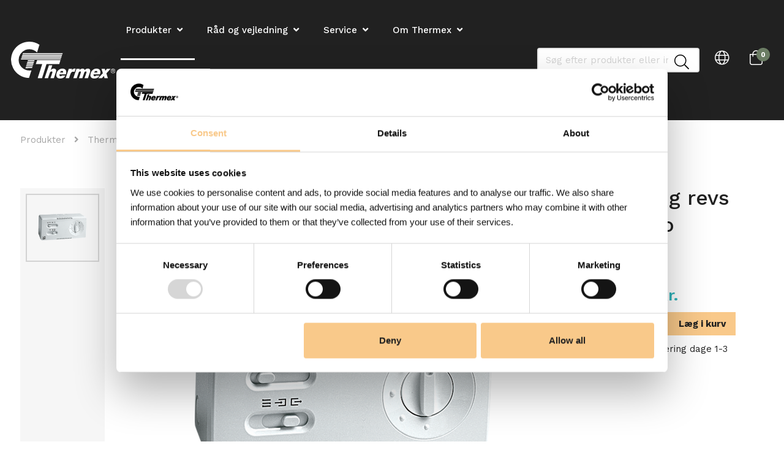

--- FILE ---
content_type: text/html; charset=utf-8
request_url: https://www.thermex.dk/produkter/thermex-tilbehoer/ventilation/regulator/5-trin-reg-revs-for-vario-cr5n
body_size: 15470
content:












































































































































































































































































    




















































































































































<!DOCTYPE html>

<html lang="da">




    <head>
        <!-- Rapido version 3.4.3 -->

            <script>
        (function(w,d,s,l,i){w[l]=w[l]||[];w[l].push({'gtm.start':
        new Date().getTime(),event:'gtm.js'});var f=d.getElementsByTagName(s)[0],
        j=d.createElement(s),dl=l!='dataLayer'?'&l='+l:'';j.async=true;j.src=
        'https://www.googletagmanager.com/gtm.js?id='+i+dl;f.parentNode.insertBefore(j,f);
        })(window,document,'script','dataLayer','GTM-W482PNT');
    </script>
    <meta name="p:domain_verify" content="7204d5abea7e711303218ce2f8306127"/>
    <meta charset="utf-8" />
    <title>5 trin reg revs for Vario CR5N</title>
    <meta name="viewport" content="width=device-width, initial-scale=1.0">
    <meta name="theme-color" content="#1565C0" />
        <meta name="robots" content="index,follow">
    <meta name="google-site-verification" content="7F8LDvR_hmaImvYINcp_nUTQj6DlY7m7Bon_CyvoAn4" />
<base href="https://www.thermex.dk/">
<meta name="og:image" content="/Files/Images/Ecom/270.40.3500.2.png">
<meta name="og:type" content="Website">
<meta name="og:title" content="5 trin reg revs for Vario CR5N">
<meta name="og:site_name" content="Produkter">
<meta name="og:url" content="https://www.thermex.dk/Default.aspx?ID=6301&amp;GroupID=GROUP348&amp;ProductID=ImportedPROD294">
    <link rel="canonical" href="https://www.thermex.dk/produkter/5-trin-reg-revs-for-vario-cr5n" />
    <link href="/Files/Images/Logoer/favicon.png" rel="icon" type="image/png">
    <link rel="stylesheet" href="/Files/Templates/Designs/Rapido/css/base/base.min.css?ticks=638950088184300000" type="text/css">
    <link rel="stylesheet" id="rapidoCss" href="/Files/Templates/Designs/Rapido/css/rapido/rapido_21.min.css?ticks=638950088184300000" type="text/css">
    <link rel="stylesheet" id="igniteCss" type="text/css" href="/Files/Templates/Designs/Rapido/css/nz/main.css?ticks=638950088184300000">
    <link rel="stylesheet" id="co3Css" type="text/css" href="/Files/Templates/Designs/Rapido/css/co3/custom-co3.css?ticks=638950088184300000">
    <link rel="stylesheet" href="/Files/Templates/Designs/Rapido/css/fonts/FontAwesomePro/css/fontawesome-all.min.css" type="text/css">
    <link rel="stylesheet" href="/Files/Templates/Designs/Rapido/css/fonts/flag-icon.min.css" type="text/css">
    <link href="https://fonts.googleapis.com/css?family=Work+Sans:100,200,300,400,500,600,700,800,900" rel="stylesheet">

            <script type="text/javascript">
                (function (c, l, a, r, i, t, y) {
                    c[a] = c[a] || function () {
                        (c[a].q = c[a].q || []).push(arguments)
                    };
                    t = l.createElement(r);
                    t.async = 1;
                    t.src = "https://www.clarity.ms/tag/" + i;
                    y = l.getElementsByTagName(r)[0];
                    y.parentNode.insertBefore(t, y);
                })(window, document, "clarity", "script", "rjuxqd4n17");
            </script>
    </head>
    <body >
            <!-- Google Tag Manager (noscript) -->
    <noscript>
        <iframe src="https://www.googletagmanager.com/ns.html?id=GTM-W482PNT"
                height="0" width="0" style="display:none;visibility:hidden"></iframe>
    </noscript>
    <!-- End Google Tag Manager (noscript) -->
        <input type="checkbox" id="SignInModalTrigger" class="modal-trigger"  />
        <div class="modal-container">
                <label for="SignInModalTrigger" id="SignInModalOverlay" class="modal-overlay"></label>
            <div class="modal modal--sm modal-height--auto" id="SignInModal">
                        <div class="modal__header">
                            <div class=" dw-mod" >Log ind</div>
                        </div>
                <div class="modal__body ">
                                <form class=" u-no-margin dw-mod" name="LoginModalForm" method="Post" >
    <input type="hidden" value="6301" name="ID" />
    <input type="hidden" value="True" name="DWExtranetUsernameRemember" />
    <input type="hidden" value="True" name="DWExtranetPasswordRemember" />
    <input type="hidden" value="Login" name="LoginAction" />
    <div class="form__field-group u-full-width  dw-mod">
            <div class="u-full-width"> 
 <label for="LoginUsername" class="u-pull--left">Email <span class="required dw-mod">*</span></label>                             </div>


            <input id="LoginUsername" required="true" name="username" type="text" class="u-full-width u-full-width dw-mod" />

        
    </div>
    <div class="form__field-group u-full-width  dw-mod">
            <div class="u-full-width"> 
 <label for="login-password" class="u-pull--left">Kodeord <span class="required dw-mod">*</span></label>                                     <div class="u-pull--right">
                                <a class="btn btn--link-clean dw-mod" title="Forgot password?" href="/sign-in?LoginAction=Recovery" >Forgot password?</a>

                    </div>
            </div>


            <input id="login-password" required="true" name="password" type="password" autocomplete="off" class="u-full-width  dw-mod" />

        
    </div>
    <div class="form__field-group dw-mod">
        <input id="LoginRememberMe" name="Autologin" type="checkbox" value="True" class="form__control  dw-mod" />
            <label for="LoginRememberMe" class="dw-mod">Husk mig</label>


        
    </div>
        <button class="btn--full btn btn--primary dw-mod" title="Log ind" onClick="Buttons.LockButton(event)" type="submit" >Log ind</button>
<div class="u-border-top u-full-width u-margin-bottom--lg"></div>        <a class="u-full-width u-ta-center btn btn--link-clean dw-mod" title="Opret konto" href="/create-user-profile" >Opret konto</a>
        </form>
                    
                </div>
                <label class="modal__close-btn" for="SignInModalTrigger"></label>
            </div>
        </div>
    <main class="site dw-mod">
            <header class="top-container top-container--sticky no-print dw-mod" id="Top">
            <div class="tools-navigation dw-mod">
        <div class="center-container grid top-container__center-container dw-mod">
                                <div class="grid__col-lg-auto grid__col-md-auto grid__col-sm-12 grid__col-xs-12 u-no-padding  dw-mod" id="Block__MasterDesktopToolsText">
                        
                    </div>
                    <div class="grid__col-lg-auto-width grid__col-md-auto-width grid__col-sm-12 grid__col-xs-12 u-no-padding  dw-mod" id="Block__MasterDesktopToolsNavigation">
                        
                    </div>

        </div>
    </div>
    <nav class="main-navigation dw-mod">
        <div class="center-container top-container__center-container grid   dw-mod">
                                <div class="grid__col-lg-auto-width grid__col-md-auto-width grid__col-sm-12 grid__col-xs-12 u-no-padding grid--align-self-center dw-mod" id="Block__MasterDesktopLogo">
                            <div class="logo  dw-mod">
        <a href="/thermex-vi-designer-og-udvikler-emhaetter-og-emfang" class="logo__img dw-mod u-block">
            <img class="grid__cell-img logo__img dw-mod" src="/Files/Images/Logoer/thermexLogo_neg.svg" alt="Logo" />
        </a>
    </div>

                    </div>
                    <div class="grid__col-lg-auto grid__col-md-auto grid__col-sm-12 grid__col-xs-12 u-no-padding  dw-mod" id="Block__MasterDesktopMenu">
                            <div class="grid__cell u-flex  minimal-right">
<ul class="menu dw-mod dwnavigation u-full-max-width u-flex grid--wrap" id="topnavigation">
  <li class="menu__item dw-mod menu__item--horizontal menu__item--top-level dw-navbar-button is-dropdown menu__item--active  menu__item--disabled">
    <span class="menu__link menu__link--active  menu__link--disabled  dw-mod">Produkter</span>
    <ul class="menu menu--dropdown dw-mod">
      <li class="menu__item dw-mod is-dropleft menu__item--fixed-width">
        <a class=" menu-dropdown__link dw-mod" href="/produkter/emhaetter">Emhætter</a>
        <ul class="menu menu--dropleft dw-mod">
          <li class="menu__item dw-mod menu__item--fixed-width">
            <a class=" menu-dropdown__link dw-mod" href="/produkter/emhaetter/kogeplade-med-emhaette">Kogeplade med emhætte</a>
          </li>
          <li class="menu__item dw-mod menu__item--fixed-width">
            <a class=" menu-dropdown__link dw-mod" href="/produkter/emhaetter/frithaengende-emhaette">Frithængende emhætte</a>
          </li>
          <li class="menu__item dw-mod menu__item--fixed-width">
            <a class=" menu-dropdown__link dw-mod" href="/produkter/emhaetter/indbygget-emhaette-i-skab">Indbygget emhætte i skab</a>
          </li>
          <li class="menu__item dw-mod menu__item--fixed-width">
            <a class=" menu-dropdown__link dw-mod" href="/produkter/emhaetter/skabsunderbygget-emhaette">Skabsunderbygget emhætte</a>
          </li>
          <li class="menu__item dw-mod menu__item--fixed-width">
            <a class=" menu-dropdown__link dw-mod" href="/produkter/emhaetter/emhaette-i-loftet">Emhætte i loftet</a>
          </li>
          <li class="menu__item dw-mod menu__item--fixed-width">
            <a class=" menu-dropdown__link dw-mod" href="/produkter/emhaetter/vaeghaengt-emhaette">Væghængt emhætte</a>
          </li>
        </ul>
      </li>
      <li class="menu__item dw-mod is-dropleft menu__item--fixed-width">
        <a class=" menu-dropdown__link dw-mod" href="/produkter/hvidevarer">Hvidevarer</a>
        <ul class="menu menu--dropleft dw-mod">
          <li class="menu__item dw-mod menu__item--fixed-width">
            <a class=" menu-dropdown__link dw-mod" href="/produkter/hvidevarer/vinkoeleskabe-til-indbygning-eller-fritstaaende">Vinkøleskabe til indbygning eller fritstående</a>
          </li>
          <li class="menu__item dw-mod menu__item--fixed-width">
            <a class=" menu-dropdown__link dw-mod" href="/produkter/hvidevarer/kogeplader">Kogeplader</a>
          </li>
          <li class="menu__item dw-mod menu__item--fixed-width">
            <a class=" menu-dropdown__link dw-mod" href="/produkter/hvidevarer/ovne">Ovne</a>
          </li>
          <li class="menu__item dw-mod menu__item--fixed-width">
            <a class=" menu-dropdown__link dw-mod" href="/produkter/hvidevarer/affaldskvaerne">Affaldskværne</a>
          </li>
        </ul>
      </li>
      <li class="menu__item dw-mod is-dropleft menu__item--fixed-width">
        <a class=" menu-dropdown__link dw-mod" href="/produkter/ventilation">Ventilation</a>
        <ul class="menu menu--dropleft dw-mod">
          <li class="menu__item dw-mod menu__item--fixed-width">
            <a class=" menu-dropdown__link dw-mod" href="/produkter/ventilation/ventilation-paa-badevaerelset">Ventilation på badeværelset</a>
          </li>
          <li class="menu__item dw-mod menu__item--fixed-width">
            <a class=" menu-dropdown__link dw-mod" href="/produkter/ventilation/ventilation-med-varmegenvinding">Ventilation med varmegenvinding</a>
          </li>
          <li class="menu__item dw-mod menu__item--fixed-width">
            <a class=" menu-dropdown__link dw-mod" href="/produkter/ventilation/ventilator-og-blaeser">Ventilator og blæser</a>
          </li>
          <li class="menu__item dw-mod menu__item--fixed-width">
            <a class=" menu-dropdown__link dw-mod" href="/produkter/ventilation/tagventilator">Tagventilator</a>
          </li>
          <li class="menu__item dw-mod menu__item--fixed-width">
            <a class=" menu-dropdown__link dw-mod" href="/produkter/ventilation/kanalventilatorer">Kanalventilatorer</a>
          </li>
          <li class="menu__item dw-mod menu__item--fixed-width">
            <a class=" menu-dropdown__link dw-mod" href="/produkter/ventilation/mur-og-rudeventilatorer">Mur- og rudeventilatorer</a>
          </li>
          <li class="menu__item dw-mod menu__item--fixed-width">
            <a class=" menu-dropdown__link dw-mod" href="/produkter/ventilation/loftventilator">Loftventilator</a>
          </li>
          <li class="menu__item dw-mod menu__item--fixed-width">
            <a class=" menu-dropdown__link dw-mod" href="/produkter/ventilation/lufttaepper">Lufttæpper</a>
          </li>
          <li class="menu__item dw-mod menu__item--fixed-width">
            <a class=" menu-dropdown__link dw-mod" href="/produkter/ventilation/luftfugter">Luftfugter</a>
          </li>
        </ul>
      </li>
      <li class="menu__item dw-mod is-dropleft menu__item--fixed-width">
        <a class=" menu-dropdown__link dw-mod" href="/produkter/hygiejne">Hygiejne </a>
        <ul class="menu menu--dropleft dw-mod">
          <li class="menu__item dw-mod menu__item--fixed-width">
            <a class=" menu-dropdown__link dw-mod" href="/produkter/hygiejne/haandtoerrer">Håndtørrer</a>
          </li>
          <li class="menu__item dw-mod menu__item--fixed-width">
            <a class=" menu-dropdown__link dw-mod" href="/produkter/hygiejne/luftrenser">Luftrenser</a>
          </li>
        </ul>
      </li>
      <li class="menu__item dw-mod is-dropleft menu__item--fixed-width">
        <a class=" menu-dropdown__link dw-mod" href="/produkter/varmelamper-coolere">Varmelamper & Coolere</a>
        <ul class="menu menu--dropleft dw-mod">
          <li class="menu__item dw-mod menu__item--fixed-width">
            <a class=" menu-dropdown__link dw-mod" href="/produkter/varmelamper-coolere/varmepumpe-og-klimaanlaeg">Varmepumpe og klimaanlæg</a>
          </li>
          <li class="menu__item dw-mod menu__item--fixed-width">
            <a class=" menu-dropdown__link dw-mod" href="/produkter/varmelamper-coolere/elvarme">Elvarme</a>
          </li>
        </ul>
      </li>
      <li class="menu__item dw-mod is-dropleft menu__item--fixed-width menu__item--active ">
        <a class=" menu-dropdown__link menu-dropdown__link--active  dw-mod" href="/produkter/thermex-tilbehoer">Thermex tilbehør</a>
        <ul class="menu menu--dropleft dw-mod">
          <li class="menu__item dw-mod menu__item--fixed-width">
            <a class=" menu-dropdown__link dw-mod" href="/produkter/thermex-tilbehoer/ekstern-motor-til-emhaetter">Ekstern motor til emhætter</a>
          </li>
          <li class="menu__item dw-mod is-dropleft menu__item--fixed-width">
            <a class=" menu-dropdown__link dw-mod" href="/produkter/thermex-tilbehoer/tilbehoer-til-emhaetter">Tilbehør til emhætter</a>
            <ul class="menu menu--dropleft dw-mod">
              <li class="menu__item dw-mod menu__item--fixed-width">
                <a class=" menu-dropdown__link dw-mod" href="/produkter/thermex-tilbehoer/tilbehoer-til-emhaetter/link-produkter">Link produkter</a>
              </li>
              <li class="menu__item dw-mod menu__item--fixed-width">
                <a class=" menu-dropdown__link dw-mod" href="/produkter/thermex-tilbehoer/tilbehoer-til-emhaetter/emhaette-filter">Emhætte filter</a>
              </li>
              <li class="menu__item dw-mod menu__item--fixed-width">
                <a class=" menu-dropdown__link dw-mod" href="/produkter/thermex-tilbehoer/tilbehoer-til-emhaetter/ventilationsroer-og-aftraek-til-emhaetter">Ventilationsrør og aftræk til emhætter</a>
              </li>
              <li class="menu__item dw-mod menu__item--fixed-width">
                <a class=" menu-dropdown__link dw-mod" href="/produkter/thermex-tilbehoer/tilbehoer-til-emhaetter/monteringstilbehoer">Monteringstilbehør</a>
              </li>
            </ul>
          </li>
          <li class="menu__item dw-mod menu__item--fixed-width">
            <a class=" menu-dropdown__link dw-mod" href="/produkter/thermex-tilbehoer/vinopbevaring">Vinopbevaring</a>
          </li>
          <li class="menu__item dw-mod is-dropleft menu__item--fixed-width menu__item--active ">
            <a class=" menu-dropdown__link menu-dropdown__link--active  dw-mod" href="/produkter/thermex-tilbehoer/ventilation">Ventilation</a>
            <ul class="menu menu--dropleft dw-mod">
              <li class="menu__item dw-mod menu__item--fixed-width menu__item--active ">
                <a class=" menu-dropdown__link menu-dropdown__link--active  dw-mod" href="/produkter/thermex-tilbehoer/ventilation/regulator">Regulator</a>
              </li>
              <li class="menu__item dw-mod menu__item--fixed-width">
                <a class=" menu-dropdown__link dw-mod" href="/produkter/thermex-tilbehoer/ventilation/diverse-tilbehoer">Diverse tilbehør</a>
              </li>
            </ul>
          </li>
          <li class="menu__item dw-mod menu__item--fixed-width">
            <a class=" menu-dropdown__link dw-mod" href="/produkter/thermex-tilbehoer/tilbehoer-til-hvidevarer">Tilbehør til hvidevarer</a>
          </li>
        </ul>
      </li>
    </ul>
  </li>
  <li class="menu__item dw-mod menu__item--horizontal menu__item--top-level dw-navbar-button is-dropdown menu__item--disabled">
    <span class="menu__link menu__link--disabled  dw-mod">Råd og vejledning</span>
    <ul class="menu menu--dropdown dw-mod">
      <li class="menu__item dw-mod is-dropleft menu__item--fixed-width">
        <a class=" menu-dropdown__link dw-mod" href="/raad-og-vejledning/find-det-rigtige">Find det rigtige</a>
        <ul class="menu menu--dropleft dw-mod">
          <li class="menu__item dw-mod menu__item--fixed-width">
            <a class=" menu-dropdown__link dw-mod" href="/raad-og-vejledning/find-det-rigtige">Find det rigtige</a>
          </li>
          <li class="menu__item dw-mod menu__item--fixed-width">
            <a class=" menu-dropdown__link dw-mod" href="/raad-og-vejledning/find-det-rigtige/raad-og-vejledning-til-bordintegreret-emfang">Råd og vejledning til bordintegreret emfang</a>
          </li>
          <li class="menu__item dw-mod menu__item--fixed-width">
            <a class=" menu-dropdown__link dw-mod" href="/raad-og-vejledning/find-det-rigtige/raad-og-vejledning-til-vaeghaengt-emfang">Råd og vejledning til væghængt emfang</a>
          </li>
          <li class="menu__item dw-mod menu__item--fixed-width">
            <a class=" menu-dropdown__link dw-mod" href="/raad-og-vejledning/find-det-rigtige/raad-og-vejledning-til-loftintegreret-emfang">Råd og vejledning til loftintegreret emfang</a>
          </li>
          <li class="menu__item dw-mod menu__item--fixed-width">
            <a class=" menu-dropdown__link dw-mod" href="/raad-og-vejledning/find-det-rigtige/raad-og-vejledning-til-frithaengt-emfang">Råd og vejledning til frithængt emfang</a>
          </li>
          <li class="menu__item dw-mod menu__item--fixed-width">
            <a class=" menu-dropdown__link dw-mod" href="/raad-og-vejledning/find-det-rigtige/raad-og-vejledning-til-skabsintegreret-emfang">Råd og vejledning til skabsintegreret emfang</a>
          </li>
          <li class="menu__item dw-mod menu__item--fixed-width">
            <a class=" menu-dropdown__link dw-mod" href="/raad-og-vejledning/find-det-rigtige/raad-og-vejledning-til-centralventilations-emfang">Råd og vejledning til centralventilations emfang</a>
          </li>
        </ul>
      </li>
      <li class="menu__item dw-mod is-dropleft menu__item--fixed-width">
        <a class=" menu-dropdown__link dw-mod" href="/raad-og-vejledning/alle-muligheder">Alle muligheder</a>
        <ul class="menu menu--dropleft dw-mod">
          <li class="menu__item dw-mod menu__item--fixed-width">
            <a class=" menu-dropdown__link dw-mod" href="/raad-og-vejledning/alle-muligheder">Alle muligheder</a>
          </li>
          <li class="menu__item dw-mod menu__item--fixed-width">
            <a class=" menu-dropdown__link dw-mod" href="/raad-og-vejledning/alle-muligheder/thermex-voicelink">Thermex VoiceLink</a>
          </li>
          <li class="menu__item dw-mod menu__item--fixed-width">
            <a class=" menu-dropdown__link dw-mod" href="/raad-og-vejledning/alle-muligheder/thermex-hood-light-link">Thermex Hood Light link</a>
          </li>
          <li class="menu__item dw-mod menu__item--fixed-width">
            <a class=" menu-dropdown__link dw-mod" href="/raad-og-vejledning/alle-muligheder/thermex-sensemex">Thermex Sensemex</a>
          </li>
          <li class="menu__item dw-mod menu__item--fixed-width">
            <a class=" menu-dropdown__link dw-mod" href="/raad-og-vejledning/alle-muligheder/thermex-adapt">Thermex Adapt</a>
          </li>
          <li class="menu__item dw-mod menu__item--fixed-width">
            <a class=" menu-dropdown__link dw-mod" href="/raad-og-vejledning/alle-muligheder/thermex-trigger-link">Thermex Trigger Link</a>
          </li>
          <li class="menu__item dw-mod menu__item--fixed-width">
            <a class=" menu-dropdown__link dw-mod" href="/raad-og-vejledning/alle-muligheder/thermex-pro-link">Thermex Pro Link</a>
          </li>
          <li class="menu__item dw-mod menu__item--fixed-width">
            <a class=" menu-dropdown__link dw-mod" href="/raad-og-vejledning/alle-muligheder/thermex-plasmex-hybrid">Thermex Plasmex Hybrid</a>
          </li>
          <li class="menu__item dw-mod menu__item--fixed-width">
            <a class=" menu-dropdown__link dw-mod" href="/raad-og-vejledning/alle-muligheder/thermex-centralventilations-link">Thermex Centralventilations Link</a>
          </li>
          <li class="menu__item dw-mod menu__item--fixed-width">
            <a class=" menu-dropdown__link dw-mod" href="/raad-og-vejledning/alle-muligheder/thermex-toplink">Thermex Toplink</a>
          </li>
          <li class="menu__item dw-mod menu__item--fixed-width">
            <a class=" menu-dropdown__link dw-mod" href="/raad-og-vejledning/alle-muligheder/thermex-varmegenvindings-link">Thermex varmegenvindings Link</a>
          </li>
        </ul>
      </li>
      <li class="menu__item dw-mod menu__item--fixed-width">
        <a class=" menu-dropdown__link dw-mod" href="/raad-og-vejledning/saadan-fungerer-en-emhaette">Sådan fungerer en emhætte</a>
      </li>
      <li class="menu__item dw-mod menu__item--fixed-width">
        <a class=" menu-dropdown__link dw-mod" href="/raad-og-vejledning/skorsten-til-emhaette">Skorsten til emhætte</a>
      </li>
      <li class="menu__item dw-mod menu__item--fixed-width">
        <a class=" menu-dropdown__link dw-mod" href="/raad-og-vejledning/energimaerke">Energimærke</a>
      </li>
      <li class="menu__item dw-mod menu__item--fixed-width">
        <a class=" menu-dropdown__link dw-mod" href="/raad-og-vejledning/daglig-brug-og-vedligeholdelse-af-emhaetter">Daglig brug og vedligeholdelse af emhætter</a>
      </li>
      <li class="menu__item dw-mod menu__item--fixed-width">
        <a class=" menu-dropdown__link dw-mod" href="/raad-og-vejledning/tips-og-raad-til-emhaetter">Tips og råd til emhætter</a>
      </li>
      <li class="menu__item dw-mod menu__item--fixed-width">
        <a class=" menu-dropdown__link dw-mod" href="/raad-og-vejledning/fladkanal-til-emhaette">Fladkanal til emhætte</a>
      </li>
      <li class="menu__item dw-mod menu__item--fixed-width">
        <a class=" menu-dropdown__link dw-mod" href="/raad-og-vejledning/thermex-unika-design">Thermex Unika Design</a>
      </li>
      <li class="menu__item dw-mod menu__item--fixed-width">
        <a class=" menu-dropdown__link dw-mod" href="/raad-og-vejledning/thermex-filter-koncept">Thermex filter koncept</a>
      </li>
      <li class="menu__item dw-mod menu__item--fixed-width">
        <a class=" menu-dropdown__link dw-mod" href="/raad-og-vejledning/vejledning-til-baderumsventilation">Vejledning til baderumsventilation</a>
      </li>
      <li class="menu__item dw-mod menu__item--fixed-width">
        <a class=" menu-dropdown__link dw-mod" href="/raad-og-vejledning/winemex-vinskabe-guide">Winemex vinskabe guide</a>
      </li>
      <li class="menu__item dw-mod is-dropleft menu__item--fixed-width">
        <a class=" menu-dropdown__link dw-mod" href="/raad-og-vejledning/opskrifter-med-den-skaldede-kok">Opskrifter med Den Skaldede Kok</a>
        <ul class="menu menu--dropleft dw-mod">
          <li class="menu__item dw-mod menu__item--fixed-width">
            <a class=" menu-dropdown__link dw-mod" href="/raad-og-vejledning/opskrifter-med-den-skaldede-kok/flaeskesteg">Flæskesteg</a>
          </li>
          <li class="menu__item dw-mod menu__item--fixed-width">
            <a class=" menu-dropdown__link dw-mod" href="/raad-og-vejledning/opskrifter-med-den-skaldede-kok/sproed-kylling">Sprød Kylling </a>
          </li>
        </ul>
      </li>
    </ul>
  </li>
  <li class="menu__item dw-mod menu__item--horizontal menu__item--top-level dw-navbar-button is-dropdown">
    <a class="menu__link dw-mod" href="/service">Service</a>
    <ul class="menu menu--dropdown dw-mod">
      <li class="menu__item dw-mod menu__item--fixed-width">
        <a class=" menu-dropdown__link dw-mod" href="/service/faq-side">FAQ side</a>
      </li>
      <li class="menu__item dw-mod menu__item--fixed-width">
        <a class=" menu-dropdown__link dw-mod" href="/service/teknisk-support">Teknisk support</a>
      </li>
      <li class="menu__item dw-mod menu__item--fixed-width">
        <a class=" menu-dropdown__link dw-mod" href="/service/book-en-servicetekniker-udenfor-reklamationsretten">Book en servicetekniker udenfor reklamationsretten</a>
      </li>
      <li class="menu__item dw-mod menu__item--fixed-width">
        <a class=" menu-dropdown__link dw-mod" href="/service/anmeld-service-indenfor-reklamationsretten">Anmeld service indenfor reklamationsretten</a>
      </li>
      <li class="menu__item dw-mod menu__item--fixed-width">
        <a class=" menu-dropdown__link dw-mod" href="/service/reservedelsshop">Reservedelsshop</a>
      </li>
      <li class="menu__item dw-mod menu__item--fixed-width">
        <a class=" menu-dropdown__link dw-mod" href="/service/blueline-garanti">Blueline Garanti</a>
      </li>
      <li class="menu__item dw-mod menu__item--fixed-width">
        <a class=" menu-dropdown__link dw-mod" href="/service/5-aars-garanti">5 års garanti</a>
      </li>
    </ul>
  </li>
  <li class="menu__item dw-mod menu__item--horizontal menu__item--top-level dw-navbar-button is-dropdown">
    <a class="menu__link dw-mod" href="/om-thermex">Om Thermex</a>
    <ul class="menu menu--dropdown dw-mod">
      <li class="menu__item dw-mod menu__item--fixed-width">
        <a class=" menu-dropdown__link dw-mod" href="/om-thermex/baeredygtighed-groen-omstilling">Bæredygtighed & grøn omstilling</a>
      </li>
      <li class="menu__item dw-mod menu__item--fixed-width">
        <a class=" menu-dropdown__link dw-mod" href="/om-thermex/historiens-vingesus">Historiens "Vingesus"</a>
      </li>
      <li class="menu__item dw-mod menu__item--fixed-width">
        <a class=" menu-dropdown__link dw-mod" href="/om-thermex/forhandlere">Forhandlere</a>
      </li>
      <li class="menu__item dw-mod menu__item--fixed-width">
        <a class=" menu-dropdown__link dw-mod" href="/om-thermex/kontakt">Kontakt</a>
      </li>
    </ul>
  </li>
  <li class="menu__item dw-mod menu__item--horizontal menu__item--top-level dw-navbar-button">
    <a class="menu__link dw-mod" href="/katalog-oversigt">Katalog Oversigt</a>
  </li>
</ul>    </div>

                    </div>
            <div class="u-flex dw-mod">
                   <ul class="menu u-flex dw-mod">
            <li class="menu__item menu__item--horizontal menu__item--top-level menu__item--icon u-hidden-xxs is-dropdown is-dropdown--no-icon mini-search dw-mod" id="miniSearchIcon">
        <div class="typeahead js-typeahead" id="ProductSearchBar" 
             data-page-size="7" 
             data-search-feed-id="6301&feed=true" 
             data-search-second-feed-id="6311&Areaid=21&pagesOnly=true" 
             data-result-page-id="6301" 
             data-search-type="combined-search">
            <div class="typeahead-search-field">
                <input type="text" class="u-no-margin u-full-width js-typeahead-search-field" id="headerSearch" placeholder="Søg efter produkter eller indhold" value="">
                    <div class="dropdown dropdown--absolute-position dropdown--combined grid dropdown--right-aligned">
                        <div class="js-handlebars-root js-typeahead-search-content grid__col-sm-7 grid__col--bleed-y" id="ProductSearchBarContent" data-template="SearchProductsTemplateWrap" data-json-feed="/Default.aspx?ID=6301&feed=true&feedType=productsOnly" data-init-onload="false"></div>
                        <div class="js-handlebars-root js-typeahead-additional-search-content grid__col-sm-5 grid__col--bleed-y" id="ContentSearchBarContent" data-template="SearchPagesTemplateWrap" data-json-feed="/Default.aspx?ID=6311&Areaid=21&pagesOnly=true" data-init-onload="false"></div>
                    </div>
            </div>
        </div>
        <div class="menu__link menu__link--icon dw-mod" title="Søg">
            <i class="fal fa-search fa-1_5x"></i>
        </div>
    </li>
        <li class="menu__item menu__item--horizontal menu__item--top-level u-hidden-xxs menu__item--icon is-dropdown is-dropdown--no-icon dw-mod">
            <div class="menu__link menu__link--icon dw-mod" title="Sprog">
                <i class="fal fa-globe fa-1_5x"></i>
            </div>
            <div class="menu menu--dropdown menu--dropdown-right languages-dropdown dw-mod grid__cell">
                    <div class="menu__item dw-mod menu__item--fixed-width">

                            <a href="https://www.thermex.dk/produkter/thermex-tilbehoer/ventilation/regulator/5-trin-reg-revs-for-vario-cr5n" class="menu-dropdown__link dw-mod"><span class="flag-icon flag-icon-dk u-margin-right"></span>Danmark</a>
                    </div>
                    <div class="menu__item dw-mod menu__item--fixed-width">

                            <a href="https://thermex.no/produkter/tilbehoer/ventilasjon/forskrifter/5-trinns-regr-for-vario-cr5n" class="menu-dropdown__link dw-mod"><span class="flag-icon flag-icon-no u-margin-right"></span>Norge</a>
                    </div>
                    <div class="menu__item dw-mod menu__item--fixed-width">

                            <a href="https://thermex.fi/tuotteet/lisatarvikkeet/ilmanvaihto/saatimet/5-portainen-reg-kierrosluku-vario-cr5nlle" class="menu-dropdown__link dw-mod"><span class="flag-icon flag-icon-fi u-margin-right"></span>Finland</a>
                    </div>
                    <div class="menu__item dw-mod menu__item--fixed-width">

                            <a href="https://thermex.es/productos" class="menu-dropdown__link dw-mod"><span class="flag-icon flag-icon-es u-margin-right"></span>Spanien</a>
                    </div>
                    <div class="menu__item dw-mod menu__item--fixed-width">

                            <a href="https://thermex.se/produkter/tillbehoer/ventilation/foerordningar/5-steg-varvtal-foer-vario-cr5n" class="menu-dropdown__link dw-mod"><span class="flag-icon flag-icon-se u-margin-right"></span>Sverige</a>
                    </div>
                    <div class="menu__item dw-mod menu__item--fixed-width">

                            <a href="https://thermex.eu/products/accessories/ventilation/regulations/5-step-reg-revs-for-vario-cr5n" class="menu-dropdown__link dw-mod"><span class="flag-icon flag-icon-gb u-margin-right"></span>English</a>
                    </div>
            </div>
        </li>
    <li class="menu__item menu__item--horizontal menu__item--icon menu__item--top-level dw-mod" id="miniCartTrigger" onmouseenter="Cart.UpdateMiniCart('miniCartTrigger', 'miniCart', 'cartCounter', '/Default.aspx?ID=6308&feedType=MiniCart')">
            <a href="/cart-1?Purge=True" class="menu__link menu__link--icon menu__item--icon dw-mod js-mini-cart-button" title="Kurv">
        <span class="u-inline u-position-relative">
            <i class="fal fa-shopping-bag fa-1_5x"></i>
                <span class="mini-cart__counter  dw-mod">
        <span class="js-handlebars-root js-mini-cart-counter" id="cartCounter" data-template="MiniCartCounterContent" data-json-feed="/Default.aspx?ID=6308&feedType=Counter" data-init-onload="false" data-preloader="false">
            <span class="js-mini-cart-counter-content" data-count="0">
                0 
            </span>
        </span>
    </span>

        </span>
    </a>
    <div class="mini-cart mini-cart-dropdown js-mini-cart grid__cell dw-mod" id="miniCart" data-cart-id="6308" data-show-type="dropdown" data-cart-page-link="Default.aspx?ID=6398">
        <div class="mini-cart-dropdown__inner dw-mod">
            <span class="u-ta-center u-block dw-mod h3">Indkøbskurv</span>
            <div class="mini-cart-dropdown__body u-flex dw-mod">
                <div class="js-handlebars-root u-flex grid--direction-column u-full-width dw-mod" id="miniCartContent" data-template="MiniCartContent" data-json-feed="/Default.aspx?ID=6308&feedType=MiniCart" data-init-onload="false"></div>
            </div>
        </div>
    </div>

    </li>

    </ul>

            </div>

        </div>
    </nav>

    </header>
    <div id="Page" class="page js-page-pos">
        <div id="content">
            





























































































































































 

    <div class="content-container dw-mod" style="background-color: #ffffff">

        <div class="content-row content-row--full content-row--column-gap-lg content-row--center content-row--height-auto content-row--spacing-none content-row--spacing-position-bottom dw-mod">
            <div class="content-row__item rowItemContent-8860 dw-mod" style="background-color: ; color: ">
                <div class="content-row__item__body padding-size-sm padding-position-around u-align-left  u-align-self-start dw-mod">
                    



















































































































































 





<div class="u-full-width">
    
    <ul class="breadcrumb dw-mod">
                <li class="breadcrumb__item dw-mod">
            <a href="/produkter">Produkter</a>
        </li>
        <li class="breadcrumb__item  dw-mod">
            <a href="/produkter/thermex-tilbehoer" title="Thermex tilbehør">Thermex tilbehør</a>
        </li>
        <li class="breadcrumb__item  dw-mod">
            <a href="/produkter/thermex-tilbehoer/ventilation" title="Ventilation">Ventilation</a>
        </li>
        <li class="breadcrumb__item active dw-mod">
            <a href="/produkter/thermex-tilbehoer/ventilation/regulator" title="Regulator">Regulator</a>
        </li>
        <li class="breadcrumb__item dw-mod">
            <a href="/produkter/5-trin-reg-revs-for-vario-cr5n">5 trin reg revs for Vario CR5N</a>
        </li>

    </ul>



<script type="application/ld+json">
    {
      "@context": "https://schema.org",
      "@type": "BreadcrumbList",
      "itemListElement": [        {
            "@type": "ListItem",
            "position": 1,
            "name": "Thermex tilbehør",
            "item": "https://www.thermex.dk/produkter/thermex-tilbehoer"
            },
        {
            "@type": "ListItem",
            "position": 2,
            "name": "Ventilation",
            "item": "https://www.thermex.dk/produkter/thermex-tilbehoer/ventilation"
            },
        {
            "@type": "ListItem",
            "position": 3,
            "name": "Regulator",
            "item": "https://www.thermex.dk/produkter/thermex-tilbehoer/ventilation/regulator"
            }
]
    }
</script>
</div>



 
                </div>
            </div> 
        </div>
    </div>



























































































































































 

    <div class="content-container dw-mod" style="background-color: #ffffff">

        <div class="content-row content-row--full content-row--column-gap-none content-row--center content-row--height-auto content-row--spacing-xl content-row--spacing-position-bottom dw-mod">
            <div class="content-row__item rowItemContent-7289 dw-mod" style="background-color: ; color: ">
                <div class="u-full-width  u-align-content-left u-align-self-start dw-mod">
                    



















































































































































 





<div class="content-row__item__body  padding-size-none padding-position-around  margin-sm  margin-position-around  dw-mod" style="">
    





















































































































































































































































 <script id="ProductPreRenderContainer" type="text/x-template">
    <div class="u-h600px u-full-width">
        <div class="grid">
            <div class="grid__col-12">
                <div class="pre-render-element pre-render-element--md"></div>
            </div>
        </div>
    </div>
</script>



<script id="ProductContainer" type="text/x-template">
    {{#.}}
        <div class="u-min-h400px u-full-width">
            <div class="grid">
                <div class="grid__col-45px grid__col--bleed-x">
                    <div class="grid__cell grid__cell--align-middle-left">

                                <button class="btn--condensed {{prevdisabled}} u-position-relative btn btn--clean dw-mod" onClick="HandlebarsBolt.UpdateContent('ProductList_{{groupName}}', '{{prevPage}}')" type="button" ="{{prevdisabled}}">                <i class="fas fa-chevron-left fa-2x  u-flex--align-center" ></i>
</button>

                    </div>
                </div>
                <div class="grid__col-auto grid__col--bleed-x">
                    <div id="ProductsContainer" data-template="ProductGridItemContainer" class="grid product-list dw-mod" data-save-cookie="true">
                        {{#ProductsContainer}}
                            <div id="Product{{productId}}" class="grid__col-3 product-list__grid-item image-hover--zoom dw-mod">
                                {{#Product}}
                                    <div class="grid__col--auto js-product-scroll-trigger u-no-padding u-full-height">
                                        <div class="grid__cell product-list__grid-item__image dw-mod {{noImage}}">
                                            <a href="{{link}}"  
                                               class="u-block u-position-relative image-hover__wrapper dw-mod">
                                                                <img class="b-lazy  grid__cell-img grid__cell-img--centered u-min-h180px dw-mod" src="/Files/Images/placeholder.gif" data-src="/Admin/Public/GetImage.ashx?Width=300&Height=200&Crop=5&DoNotUpscale=True&FillCanvas=True&Image={{image}}&AlternativeImage=/Images/missing_image.jpg"   alt="{{name}}" title="{{name}}"  />

                                                {{#StickersContainers}}
                                                    {{>StickersContainer}}
                                                {{/StickersContainers}}
                                            </a>
                                        </div>

                                        <div class="grid__cell product-list__grid-item__price-info dw-mod">
                                            <a href="{{link}}" title="{{name}}" class="u-color-inherit">
                                                <h6 class="u-condensed-text u-bold dw-mod" >{{name}}</h6>
                                            </a>

                                                <div class="item-number dw-mod">{{number}}</div>
                                        </div>

                                        <div class="product-list__grid-item__footer dw-mod">
                                            


                                        </div>
                                    </div>
                                {{/Product}}
                            </div>
                        {{/ProductsContainer}}
                    </div>
                </div>
                <div class="grid__col-45px grid__col--bleed-x">
                    <div class="grid__cell grid__cell--align-middle-right">

                                <button class="btn--condensed {{nextdisabled}} u-position-relative btn btn--clean dw-mod" onClick="HandlebarsBolt.UpdateContent('ProductList_{{groupName}}', '{{nextPage}}')" type="button" ="{{nextdisabled}}">                <i class="fas fa-chevron-right fa-2x  u-flex--align-center" ></i>
</button>

                    </div>
                </div>
            </div>
        </div>
    {{/.}}
</script>

<script id="StickersContainer" type="text/x-template">
    <div class="stickers-container stickers-container--{{{convertStickerPositionToClassName Position}}} dw-mod">
        {{#Stickers}}
            {{>Sticker}}
        {{/Stickers}}
    </div>
</script>

<script id="Sticker" type="text/x-template">
            <div class="stickers-container__tag stickers-container__tag--medium  {{CssClass}} dw-mod"  >{{Title}}</div>   

</script>

<script>
            
                document.addEventListener("DOMContentLoaded", function (event) {
                    Scroll.AddIsInViewportListener(".js-product-scroll-trigger", function (elem) {
                        let googleImpression = JSON.parse(elem.getAttribute("data-params"));
                        googleImpression.list = "Related products";
                        googleEnchantImpression(googleImpression);
                        elem.classList.remove("js-product-scroll-trigger");
                    });
                });
            

</script>








































<div class="product__info dw-mod u-margin-bottom--lg js-product">
    <div class="grid grid--align-content-start">
        
            <div class="product__top paragraph-container paragraph-container--full-width dw-mod">
        <div class="center-container dw-mod">
            <div class="grid">
                                    <div class="grid__col-lg-9 grid__col-md-9 grid__col-sm-12 grid__col-xs-12   dw-mod" id="Block__MainImage">
                                            <div class="grid grid--align-content-start  dw-mod" id="Block__MainImageRow">
                                <input type="checkbox" id="GalleryModalTrigger" class="modal-trigger" onchange="if(!this.checked){stopYoutube()}" />
        <div class="modal-container">
                <label for="GalleryModalTrigger" id="GalleryModalOverlay" class="modal-overlay"></label>
            <div class="modal modal--lg modal-height--full" id="GalleryModal">
                <div class="modal__body ">
                        <div class="carousel dw-mod" id="modalCarousel">
        <div class="thumb-list carousel__container  js-carousel-slides dw-mod">

    <div class="carousel__slide dw-mod">
                <img class="b-lazy  modal--full__img dw-mod" src="/Files/Images/placeholder.gif" data-src="/Files/Images/Ecom/270.40.3500.2.png"   alt="5 trin reg revs for Vario CR5N" title="5 trin reg revs for Vario CR5N"  />
    </div>
        </div>

        <script>
            document.addEventListener("DOMContentLoaded", function () {
                modalCarousel = new CarouselModule('#modalCarousel', {
                    slidesInView: 1,
                    direction: "horizontal",
                    preloaderSize: 3,
                    showCounter: true
                });

                loadYoutube();
            });
        </script>
    </div>
                    
                </div>
                <label class="modal__close-btn" for="GalleryModalTrigger"></label>
            </div>
        </div>
                    <div class="grid__col-lg-2 grid__col-md-2 grid__col-sm-12 grid__col-xs-12   dw-mod" id="Block__Carousel">
                            <div class="product__thumbs dw-mod">
            <div class="carousel dw-mod" id="productCarousel">
        <div class="thumb-list carousel__container carousel__container--hidden js-carousel-slides dw-mod">

    <div class="carousel__slide dw-mod">
            <div class="thumb-list__item dw-mod js-thumb js-gallery js-thumb--active thumb-list__item--active " data-for="Image_ImportedPROD294" data-image="/Admin/Public/GetImage.ashx?width=800&amp;height=800&amp;crop=5&DoNotUpscale=true&amp;Compression=75&amp;image=/Files/Images/Ecom/270.40.3500.2.png" onmouseover="Gallery.openImage(this)">
                <label for="GalleryModalTrigger"  class="thumb-list__image-label" >
                <img class="b-lazy  u-middle  thumb-list__image dw-mod" src="/Files/Images/placeholder.gif" data-src="/Admin/Public/GetImage.ashx?Width=200&Height=200&Crop=5&DoNotUpscale=True&FillCanvas=False&Image=/Files/Images/Ecom/270.40.3500.2.png&AlternativeImage=/Images/missing_image.jpg"   onclick="modalCarousel.GoToSlide('modalCarousel', this.closest('.carousel__slide').index());" alt="5 trin reg revs for Vario CR5N" title="5 trin reg revs for Vario CR5N" data-image="/Files/Images/Ecom/270.40.3500.2.png" />
                </label>
            </div>
    </div>
        </div>

        <script>
            document.addEventListener("DOMContentLoaded", function () {
                productCarousel = new CarouselModule('#productCarousel', {
                    slidesInView: 5,
                    direction: "vertical",
                    preloaderSize: 2,
                    showCounter: false
                });

                loadYoutube();
            });
        </script>
    </div>

    </div>

                    </div>
                    <div class="grid__col-lg-auto grid__col-md-auto grid__col-sm-12 grid__col-xs-12   dw-mod" id="Block__Image">
                            <label for="GalleryModalTrigger" class="product__image-container u-position-relative">

                        <img id="Image_ImportedPROD294" class="b-lazy  u-middle product__image-container__image dw-mod dw-mod" src="/Files/Images/placeholder.gif" data-src="/Admin/Public/GetImage.ashx?Width=800&Height=800&Crop=5&DoNotUpscale=True&FillCanvas=False&Image=/Files/Images/Ecom/270.40.3500.2.png&AlternativeImage=/Images/missing_image.jpg"   onclick="modalCarousel.GoToSlide('modalCarousel', this.getAttribute('data-number'))" alt="5 trin reg revs for Vario CR5N" title="5 trin reg revs for Vario CR5N" data-number="0" />

        
    </label>

                    </div>

                    </div>

                    </div>
                    <div class="grid__col-lg-auto grid__col-md-auto grid__col-sm-12 grid__col-xs-12   dw-mod" id="Block__MainInformation">
                            <div>
        <div class="u-pull--left product__title dw-mod">
            <h1 class="u-no-margin">5 trin reg revs for Vario CR5N </h1>
            

                <div class="item-number dw-mod">270.40.3500.2</div>
        </div>
        <div class="u-pull--right">
        </div>
    </div>
    <div class="product__price-actions js-handlebars-root dw-mod" id="PriceAndActions" data-template="PricesAndActionsTemplate" data-json-feed="/Default.aspx?ID=6301&ProductID=ImportedPROD294&VariantID=&Feed=True&redirect=false" data-preloader="minimal"></div>
    <input type="hidden" value="" name="Variant" id="Variant_ImportedPROD294" />
    <script id="PricesAndActionsTemplate" type="text/x-template">
        {{#.}}
            <div class="product__price-wrap dw-mod">
                            <div class="price price--product-page dw-mod">{{price}}</div>
            <div class="before-price {{onSale}} dw-mod">{{discount}}</div>
            
                {{#if priceRRP}}
                <div><small>RRP {{priceRRP}}</small></div>
                {{/if}}
            

            </div>

            <div class="product__price-actions-wrap dw-mod">
    <div class="buttons-collection product__price-actions-flex-wrap buttons-collection--right dw-mod" >  
    <input type="checkbox" id="UnitOptions_{{id}}" class="dropdown-trigger" />
    <div class="dropdown unit-selector {{#if hasOnlyOneUnit}}unit-selector--readonly{{/if}} {{hasUnits}}  dw-mod" >
        <label class="dropdown__header dropdown__btn dropdown__btn--unit-selector dw-mod" for="UnitOptions_{{id}}">{{unitName}}</label>
        <div class="dropdown__content dw-mod">
            {{#unitOptions}}{{>UnitOption}}{{/unitOptions}}
        </div>
        <label class="dropdown-trigger-off" for="UnitOptions_{{id}}"></label>
    </div>
            <input id="Quantity_{{id}}" name="Quantity_{{id}}" min="1" value="1" type="number" class=" dw-mod" />
                <button class="product__price-buy-button required-fields-false btn--condensed btn btn--primary dw-mod" id="productDetailAddToCart" title="Læg i kurv" onClick="Cart.AddToCart(event, { id: '{{productId}}',variantId: '{{variantid}}',unitId: '{{unitId}}',productInfo: {{productInfo}},quantity: parseFloat(document.getElementById('Quantity_{{id}}').value)});{{facebookPixelAction}}" type="button" {{disabledBuyButton}}>                    <div class="u-flex u-flex--align-items-center  u-flex--align-center"><i class="fal fa-shopping-bag u-margin-right--lg u-w20px" ></i>Læg i kurv</div>
</button>

    </div>


            </div>

                {{#if stockText}}
        <div class="product__stock-delivery dw-mod">
                <span class="stock-icon {{stockState}} u-no-margin dw-mod" title="{{stockText}}"></span>
                <span class="u-margin-right--lg"> {{stockText}}</span>
                            {{deliveryText}}
        </div>
        {{/if}}

                {{#if installationProductId}}
        <div class="">
          {{{installationProductTeaserText}}}

              <div class="buttons-collection " >  
                        <button class=" btn--condensed btn btn--primary dw-mod" id="productDetailInstallationAddToCart" title="Læg i kurv" onClick="Cart.AddToCart(event, { id: '{{installationProductId}}',variantId: '{{installationProductVariantId}}',productInfo: {googleImpression:JSON.stringify({id:'{{installationProductId}}',name:'',price:''})},quantity: 1});" type="button" >                    <div class="u-flex u-flex--align-items-center  u-flex--align-center"><i class="fal fa-shopping-bag u-margin-right--lg u-w20px" ></i>Læg i kurv</div>
</button>

    </div>

        </div>
        {{/if}}


        {{/.}}
    </script>
    <script id="UnitOption" type="text/x-template">
        <div class="dropdown__item dw-mod" onclick="HandlebarsBolt.UpdateContent('PriceAndActions', '{{link}}&feed=true&UnitID={{value}}')">{{name}}</div>
    </script>
    <script>
        document.addEventListener("DOMContentLoaded", function () {
            if (document.getElementById("PriceAndActions")) {
                document.getElementById("PriceAndActions").addEventListener("contentLoaded", function (event) {
                    if (document.querySelector(".js-variants") != null) {
                        MatchVariants.Update(document.querySelector(".js-variants"), "DoNothing");
                    }
                });
            }
        });
    </script>

                    </div>

            </div>
        </div>
    </div>
        <div class="grid__col-12 product__info product__info--tabs tabs dw-mod">
                    <input type="radio" class="tabs__trigger" name="productTabs" id="Specifications" onchange="bLazy.revalidate()" checked />
                    <input type="radio" class="tabs__trigger" name="productTabs" id="StandardDownloads" onchange="bLazy.revalidate()"  />


            <div class="tabs__list dw-mod">
                        <label for="Specifications" class="tabs__label dw-mod">Specifikationer</label>
                        <label for="StandardDownloads" class="tabs__label dw-mod">Downloads</label>
            </div>

            <div class="tabs__blocks dw-mod">
                        <div class="tabs__block dw-mod" id="Block__Specifications">
                            <section class="product__section paragraph-container product__section--bordered dw-mod">
                                <div class="center-container dw-mod">
                                        <div class="product__section  dw-mod">
        <div class="grid group-fields grid--bleed u-margin-bottom--lg">
                        <div class="group-fields__column grid__col-lg-5 grid__col-md-5 grid__col-sm-12 grid__col-xs-12">
                            <h2 class="group-fields__title js-group-field-title">Mål og vægt</h2>
                            
    <div class="group-fields__col u-margin-bottom grid__col-sm-12">
        <div class="grid">
            <div class="grid__col-md-6 grid__col-sm-12 group-fields__col-name">
                Nettovægt [kg]
            </div>
            <div class="u-bold grid__col-md-6 grid__col-sm-12 group-fields__value">
                0,5
            </div>
        </div>
    </div>
    <div class="group-fields__col u-margin-bottom grid__col-sm-12">
        <div class="grid">
            <div class="grid__col-md-6 grid__col-sm-12 group-fields__col-name">
                Bruttovægt [kg]
            </div>
            <div class="u-bold grid__col-md-6 grid__col-sm-12 group-fields__value">
                0,6
            </div>
        </div>
    </div>
                        </div>
                        <div class="group-fields__column grid__col-lg-5 grid__col-md-5 grid__col-sm-12 grid__col-xs-12">
                            <h2 class="group-fields__title js-group-field-title">Øvrige specifikationer</h2>
                            
    <div class="group-fields__col u-margin-bottom grid__col-sm-12">
        <div class="grid">
            <div class="grid__col-md-6 grid__col-sm-12 group-fields__col-name">
                EAN nummer
            </div>
            <div class="u-bold grid__col-md-6 grid__col-sm-12 group-fields__value">
                8010300129419
            </div>
        </div>
    </div>
    <div class="group-fields__col u-margin-bottom grid__col-sm-12">
        <div class="grid">
            <div class="grid__col-md-6 grid__col-sm-12 group-fields__col-name">
                El-nummer
            </div>
            <div class="u-bold grid__col-md-6 grid__col-sm-12 group-fields__value">
                9978866429
            </div>
        </div>
    </div>
    <div class="group-fields__col u-margin-bottom grid__col-sm-12">
        <div class="grid">
            <div class="grid__col-md-6 grid__col-sm-12 group-fields__col-name">
                VVS-nummer
            </div>
            <div class="u-bold grid__col-md-6 grid__col-sm-12 group-fields__value">
                353581211
            </div>
        </div>
    </div>
                        </div>
        </div>
    </div>

                                </div>
                            </section>
                        </div>
                        <div class="tabs__block dw-mod" id="Block__StandardDownloads">
                            <section class="product__section paragraph-container product__section--bordered dw-mod">
                                <div class="center-container dw-mod">
                                        <div class="product__section downloads-section dw-mod">
        <div class="grid grid--bleed u-margin-bottom--lg">
                <div class="downloads-section__description grid__col-xs-12">
                    <p><strong>Downloads</strong></p>

<p>Her finder du alle dokumenter som er relevante for dette produkt</p>

                </div>
                            <div class="downloads-section__asset-group grid__col-xs-12">
                    <h2 class="downloads-section__title">Produkt info</h2>
                    <div class="grid">
                        
                            <div class="file grid__col-md-4 grid__col-sm-12 u-margin-bottom">
        <div>
            <div class="grid grid--no-wrap">
                <a href="/Default.aspx?MainProductID=ImportedPROD294&VariantID=&RequestLanguageID=LANG2&Pdf=true&ID=6707&filename=5 trin reg revs for Vario CR5N.pdf" download title="Salgsdatablad" class="product__document dw-mod"><i class="product__document-icon far fa-file-pdf"></i> </a>
                <div class="product__document-info dw-mod">
                    <a href="/Default.aspx?MainProductID=ImportedPROD294&VariantID=&RequestLanguageID=LANG2&Pdf=true&ID=6707&filename=5 trin reg revs for Vario CR5N.pdf" download title="Salgsdatablad" class="product__document dw-mod">Salgsdatablad</a>

                </div>
            </div>

        </div>
    </div>

                        
                    </div>
                </div>
            
                    <div class="downloads-section__asset-group grid__col-xs-12">
                        <h2 class="downloads-section__title">Monteringsvejledning</h2>
                        <div class="grid">
                                    <div class="file grid__col-md-4 grid__col-sm-12 u-margin-bottom">
            <div>
                            <div class="grid grid--no-wrap">
                <a href="/Files/DigitalAssets/Documents/Manuals/Installation manual/Ventilation/VarioReg_inst.pdf" download title="" class="product__document dw-mod"><i class='product__document-icon far fa-file-pdf'></i> </a>
                <div class="product__document-info dw-mod">
                    <a href="/Files/DigitalAssets/Documents/Manuals/Installation manual/Ventilation/VarioReg_inst.pdf" download title="" class="product__document dw-mod">VarioReg_inst.pdf</a>
                    
                </div>
            </div>

            </div>
        </div>

                        </div>
                    </div>
            
        </div>
    </div>

                                </div>
                            </section>
                        </div>
            </div>
        </div>
        <script type="application/ld+json">
        {
            "@context": "https://schema.org/",
            "@type": "Product",
            "name": "5 trin reg revs for Vario CR5N",
            "description": "",
            "image": [
                "/Files/Images/Ecom/270.40.3500.2.png"
            ],
            "sku": "270.40.3500.2",
            "mpn": "270.40.3500.2",
            "gtin13": "8010300129419",
            "brand": {
                "@type": "Brand",
                "name": "Thermex"
            },
            "offers": {
                "@type": "Offer",
                "url": "https://www.thermex.dkhttps://www.thermex.dk/produkter/thermex-tilbehoer/ventilation/regulator/5-trin-reg-revs-for-vario-cr5n",
                "priceCurrency": "DKK",
                "price": "2250.00",
                "priceValidUntil": "2026-12-31",
                "itemCondition": "https://schema.org/NewCondition",
                "availability": "https://schema.org/InStock",
                "seller": {
                    "@type": "Organization",
                    "name": "Thermex"
                },
                "shippingDetails": {
                    "@type": "OfferShippingDetails",
                    "shippingRate": {
                        "@type": "MonetaryAmount",
                        "value": "49.00",
                        "currency": "DKK"
                    },
                    "shippingDestination": {
                        "@type": "DefinedRegion",
                        "addressCountry": "DK"
                    },
                    "deliveryTime": {
                        "@type": "ShippingDeliveryTime",
                        "handlingTime": {
                            "@type": "QuantitativeValue",
                            "minValue": 1,
                            "maxValue": 2,
                            "unitCode": "d"
                        },
                        "transitTime": {
                            "@type": "QuantitativeValue",
                            "minValue": 1,
                            "maxValue": 3,
                            "unitCode": "d"
                        }
                    }
                },
                "hasMerchantReturnPolicy": {
                    "@type": "MerchantReturnPolicy",
                    "applicableCountry": "DK",
                    "returnPolicyCategory": "https://schema.org/MerchantReturnFiniteReturnWindow",
                    "merchantReturnDays": 14,
                    "returnMethod": "https://schema.org/ReturnByMail",
                    "returnFees": "https://schema.org/FreeReturn"
                }
            }
        }
        </script>
            <script>
            // Measure a view of product details. This example assumes the detail view occurs on pageload,
            // and also tracks a standard pageview of the details page.
            dataLayer.push({
                'event': 'productDetails',
                "ecommerce": {
                    "detail": {
                        "currencyCode": "DKK",
                        "actionField": {},    // 'detail' actions have an optional list property.
                        "products": [{
                            "name": "5 trin reg revs for Vario CR5N",         // Name or ID is required.
                            "id": "ImportedPROD294",
                            "price": "2250",
                            "brand": "",
                            "category": "Regulator",
                            "variant": ""
                        }]
                    }
                }
            });
            </script>
    <script id="FavoriteTemplate" type="text/x-template">
        <div class="favorites-list u-ta-left js-favorites-list">
                    <button class="u-no-margin js-favorite-btn btn btn--link-clean dw-mod" onClick="document.getElementById('FavoriteTrigger_{{id}}').checked = true" type="button" >                <i class="{{#if isInAnyFavoriteList}}fas fa-star{{else}}fal fa-star{{/if}} fa-1_5x" ></i>
</button>

            <input type="checkbox" id="FavoriteTrigger_{{id}}" class="dropdown-trigger" />
            <div class="dropdown dropdown--position-32px">
                <div class="dropdown__content dropdown__content--show-left dropdown__content--padding u-w220px dw-mod">
                    <ul class="list list--clean dw-mod">
                        {{#FavoriteLists}}
                            {{>FavoriteListItem}}
                        {{/FavoriteLists}}
                    </ul>
                </div>
                <label class="dropdown-trigger-off" for="FavoriteTrigger_{{id}}"></label>
            </div>
        </div>
    </script>
    <script id="FavoriteListItem" type="text/x-template">
        <li>

            <div class="grid__cell">
                        <button class="list__link u-no-underline btn btn--link-clean dw-mod" title="{{#if isInFavoriteList}}Fjern fra {{name}}{{else}}Tilføj til {{name}}{{/if}}" onClick="toggleFavAction(this, event)" type="button" data-list-id="{{listId}}" data-list-name="{{name}}" data-remove-link="{{removeLink}}" data-add-link="{{addLink}}" data-is-in-list="{{isInFavoriteList}}">                    <div class="u-flex u-flex--align-items-center "><i class="{{#if isInFavoriteList}}fas fa-star{{else}}fal fa-star{{/if}} u-margin-right--lg u-w20px" ></i>{{name}}</div>
</button>

            </div>
        </li>
    </script>   
    <script>
        function toggleFavAction(button, event) {
            if (button.getAttribute('data-add-link').indexOf('CCCreateNewList') > -1) {
                Scroll.SavePosition(event);
                location.href = button.getAttribute('data-add-link');
                return;
            }
            let isAdd = button.getAttribute('data-is-in-list') == "false";
            Request.Fetch().get(
                isAdd ? button.getAttribute('data-add-link') : button.getAttribute('data-remove-link'),
                function (result) {
                    button.querySelector('i').className = isAdd ? 'fas fa-star u-margin-right--lg' : 'fal fa-star u-margin-right--lg';
                    button.setAttribute('data-is-in-list', isAdd);
                    button.setAttribute('title', (!isAdd ? 'Tilføj til ' : 'Fjern fra ') + button.getAttribute('data-list-name'))
                    let favList = button.closest('.js-favorites-list');
                    let favBtn = favList.querySelector('.js-favorite-btn i');
                    let isInAnyFavoriteList = favList.querySelector('[data-is-in-list=true]') != null;
                    if (isInAnyFavoriteList) {
                        favBtn.className = 'fas fa-star' + ' fa-1_5x';
                    } else {
                        favBtn.className = 'fal fa-star' + ' fa-1_5x';
                    }
                    if (window.currentFavoriteListId != null) { //if this page is favorite list
                        let listId = button.getAttribute("data-list-id");
                        if (listId == window.currentFavoriteListId && !isAdd) {
                            location.reload();
                        }
                    }
                },
                function () {
                    console.error("FavoriteLists: Error in ToggleFavAction request");
                },
                false
            );
        }
    </script>

    </div>
</div>




</div>



 
                </div>
            </div> 
        </div>
    </div>




        </div>
    </div>

    </main>
    <footer class="footer no-print dw-mod">
        <div class="center-container top-container__center-container dw-mod">
            <div class="grid grid--external-bleed-x">
                                    <div class="grid__col-lg-auto grid__col-md-auto grid__col-sm-12 grid__col-xs-12   dw-mod" id="Block__MasterFooterColumnOne">
                            <span class="footer__heading dw-mod">KONTAKT</span>
    <div class="footer__content dw-mod">
        <p>Thermex Scandinavia A/S<br />
Farøvej 30<br />
DK-9800 Hjørring</p>

<p>Tlf: +459892 6233<br />
Email: <span style="color:#008000;">info@thermex.dk</span></p>

    </div>

                    </div>
                    <div class="grid__col-lg-auto grid__col-md-auto grid__col-sm-12 grid__col-xs-12   dw-mod" id="Block__MasterFooterColumnTwo">
                            <span class="footer__heading dw-mod">PRODUKTER</span>
    <div class="footer__content dw-mod">
        <p><a href="/produkter/emhaetter" style="color:rgb(152, 208, 158);"><span style="color:#008000;"><span class="fa fa-chevron-right fa-fw fa-fw"></span></span> <span style="color:#008000;">&nbsp;Emhætter</span></a></p>

<p><a href="/produkter/hvidevarer" style="color:rgb(152, 208, 158);"><span style="color:#008000;"><span class="fa fa-chevron-right fa-fw fa-fw"></span> &nbsp;Hvidevarer</span></a></p>

<p><a href="/produkter/varmelamper-coolere" style="color:rgb(152, 208, 158);"><span style="color:#008000;"><span class="fa fa-chevron-right fa-fw fa-fw"></span> &nbsp;Varme</span></a></p>

<p><a href="/produkter/hygiejne-dispensere" style="color:rgb(152, 208, 158);"><span style="color:#008000;"><span class="fa fa-chevron-right fa-fw fa-fw"></span> &nbsp;Hygiejne</span></a></p>

<p><a href="/produkter/ventilation" style="color:rgb(152, 208, 158);"><span style="color:#008000;"><span class="fa fa-chevron-right fa-fw fa-fw"></span> &nbsp;Ventilator</span></a></p>

    </div>

                    </div>
                    <div class="grid__col-lg-auto grid__col-md-auto grid__col-sm-12 grid__col-xs-12   dw-mod" id="Block__MasterFooterColumnThree">
                            <span class="footer__heading dw-mod">KOM HURTIGT TIL</span>
    <div class="footer__content dw-mod">
        <p><span style="color:#FFF0F5;"></span><a href="/raad-og-vejledning" style="color:rgb(152, 208, 158);"><span style="color:#008000;"><span class="fa fa-chevron-right fa-fw fa-fw"></span></span><span style="color:#008000;"> &nbsp;Råd og vejledning</span></a></p>

<p><a href="/service" style="color:rgb(152, 208, 158);"><span style="color:#008000;"><span class="fa fa-chevron-right fa-fw fa-fw"></span> &nbsp;Service</span></a></p>

<p><a href="/om-thermex/kontakt" style="color:rgb(152, 208, 158);"><span style="color:#008000;"><span class="fa fa-chevron-right fa-fw fa-fw"></span> </span></a><span style="color:#008000;">&nbsp;</span><a href="/om-thermex/kontakt" style="color:rgb(152, 208, 158);"><span style="color:#008000;">Kontakt</span></a></p>

<p><a href="/om-thermex/kontakt" style="color: rgb(152, 208, 158);"><span style="color: rgb(0, 128, 0);"><span class="fa fa-chevron-right fa-fw fa-fw"></span>&nbsp;</span></a><span style="color: rgb(0, 128, 0);">&nbsp;</span><a href="/persondatapolitik" style="color: rgb(152, 208, 158);"><span style="color: rgb(0, 128, 0);">Personadatapolitik</span></a></p>

<p><a href="/cart/salgs-og-leveringsbetingelser" style="color: rgb(152, 208, 158);"><span style="color: rgb(0, 128, 0);"><span class="fa fa-chevron-right fa-fw fa-fw"></span></span></a><a href="/cart/salgs-og-leveringsbetingelser">&nbsp;</a><a href="/cart/salgs-og-leveringsbetingelser"><span style="color: rgb(0, 128, 0);">&nbsp;Salgs og leveringsbetingelser</span></a></p>

    </div>

                    </div>
                    <div class="grid__col-lg-auto grid__col-md-auto grid__col-sm-12 grid__col-xs-12   dw-mod" id="Block__MasterFooterSocialLinks">
                            <h3 class="footer__heading dw-mod">FØLG OS</h3>
    <div class="footer__content dw-mod">
        <div class="collection dw-mod">
                <a href="https://www.facebook.com/profile.php?id=100049902673839" target="_blank" title="Facebook" class="u-margin-bottom-5px" rel="noopener"><i class="fab fa-facebook-square fa-2x"></i></a>
                <a href="https://www.instagram.com/c_thermex/" target="_blank" title="Instagram" class="u-margin-bottom-5px" rel="noopener"><i class="fab fa-instagram fa-2x"></i></a>
                <a href="https://www.linkedin.com/company/thermex/" target="_blank" title="LinkedIn" class="u-margin-bottom-5px" rel="noopener"><i class="fab fa-linkedin fa-2x"></i></a>
        </div>
    </div>

                    </div>
                    <div class="grid__col-lg-12 grid__col-md-12 grid__col-sm-12 grid__col-xs-12   dw-mod" id="Block__MasterFooterPayments">
                            <div class="footer__content dw-mod">
        <div class="collection dw-mod">
                <div class="footer__card-type">
                    <img class="b-lazy" src="/Files/Images/placeholder.gif" data-src="/Admin/Public/GetImage.ashx?width=60&Compression=75&image=/Files/Images/Payment/visa.png" alt="Visa" title="Visa" />
                </div>
                <div class="footer__card-type">
                    <img class="b-lazy" src="/Files/Images/placeholder.gif" data-src="/Admin/Public/GetImage.ashx?width=60&Compression=75&image=/Files/Images/Payment/visa_e.png" alt="Visa Electron" title="Visa Electron" />
                </div>
                <div class="footer__card-type">
                    <img class="b-lazy" src="/Files/Images/placeholder.gif" data-src="/Admin/Public/GetImage.ashx?width=60&Compression=75&image=/Files/Images/Payment/maestro.png" alt="Maestro" title="Maestro" />
                </div>
                <div class="footer__card-type">
                    <img class="b-lazy" src="/Files/Images/placeholder.gif" data-src="/Admin/Public/GetImage.ashx?width=60&Compression=75&image=/Files/Images/Payment/dk.png" alt="DK debit card" title="DK debit card" />
                </div>
                <div class="footer__card-type">
                    <img class="b-lazy" src="/Files/Images/placeholder.gif" data-src="/Admin/Public/GetImage.ashx?width=60&Compression=75&image=/Files/Images/Payment/mobilepay.png" alt="Mobilepay" title="Mobilepay" />
                </div>
        </div>
    </div>

                    </div>
                    <div class="grid__col-lg-12 grid__col-md-12 grid__col-sm-12 grid__col-xs-12   dw-mod" id="Block__MasterFooterCopyright">
                            <div class="grid__col-12 footer__copyright dw-mod">
        <p>© 2025 Thermex  -  All rights reserved.</p>
    </div>

                    </div>

            </div>
        </div>
    </footer>
    <script>
        window.cartId = "6308";
    </script>
    <script src="/Files/Templates/Designs/Rapido/js/handlebars-v4.0.12.min.js"></script>
    <script src="/Files/Templates/Designs/Rapido/js/master.min.js?ticks=638950088184300000"></script>
        <script src="/Files/Templates/Designs/Rapido/js/custom.min.js?ticks=638950088184300000"></script>
        <script src="/Files/Templates/Designs/Rapido/js/co3/custom-co3.js?ticks=638950088184300000"></script>
        <script>
            document.addEventListener('addToCart', function(event) {
                var googleImpression = JSON.parse(event.detail.productInfo.googleImpression);
                if (typeof googleImpression == "string") {
                    googleImpression = JSON.parse(event.detail.productInfo.googleImpression);
                }
                dataLayer.push({
                    'event': 'addToCart',
                    'ecommerce': {
                        'currencyCode': googleImpression.currency,
                        'add': {
                            'products': [{
                                'name': googleImpression.name,
                                'id': googleImpression.id,
                                'price': googleImpression.price,
                                'brand': googleImpression.brand,
                                'category': googleImpression.category,
                                'variant': googleImpression.variant,
                                'quantity': event.detail.quantity
                            }]
                        }
                    }
                });
            });
        </script>
    <!--@Javascripts-->
    <script>
        document.addEventListener('addToCart', function () {
            Cart.ToggleMiniCart('miniCartTrigger', 'miniCart', 'cartCounter', '6308');
        });
    </script>
    <script id="MiniCartCounterContent" type="text/x-template">
        {{#.}}
            <span class="js-mini-cart-counter-content dw-mod" data-count="{{numberofproducts}}">
                    {{numberofproducts}}
            </span>
        {{/.}}
    </script>
    <script id="MiniCartOrderline" type="text/x-template">
        {{#unless isEmpty}}
            <tr>
                <td class="u-w60px"><a href="{{link}}" class="{{hideimage}}"><img class="b-lazy" src="/Files/Images/placeholder.gif" data-src="/Admin/Public/GetImage.ashx?width=50&height=50&crop=5&Compression=75&image={{image}}" alt="{{name}}" title="{{name}}"></a></td>
                <td class="u-va-middle">
                    <a href="{{link}}" class="mini-cart-orderline__name" title="{{name}}">{{name}}</a>
                    {{#if variantname}}
                        <a href="{{link}}" class="mini-cart-orderline__name mini-cart-orderline__name--sm">{{variantname}}</a>
                    {{/if}}
                    {{#if unitname}}
                        <div class="mini-cart-orderline__name mini-cart-orderline__name--sm">{{unitname}}</div>
                    {{/if}}
                </td>
                <td class="u-ta-right u-va-middle">{{quantity}}</td>
                <td class="u-ta-right u-va-middle">
                    {{#if pointsTotal}}
                        <span class="u-color--loyalty-points">{{pointsTotal}}</span> points
                    {{else}}
                        {{totalprice}}
                    {{/if}}
                </td>
            </tr>
        {{/unless}}
    </script>
    <script id="MiniCartOrderlineDiscount" type="text/x-template">
        {{#unless isEmpty}}
            <tr class="table__row--no-border">
                <td class="u-w60px">&nbsp;</td>
                <td><div class="mini-cart-orderline__name dw-mod">{{name}}</div></td>
                <td class="u-ta-right">&nbsp;</td>
                <td class="u-ta-right">{{totalprice}}</td>
            </tr>
        {{/unless}}
    </script>
    <script id="MiniCartContent" type="text/x-template">
        {{#.}}
            {{#unless isEmpty}}
                    {{{googleEnchantImpressionEmptyCart OrderLines}}}
                    <div class="u-overflow-auto">
        <table class="table mini-cart-table dw-mod">
                <thead>
        <tr>
            <td>&nbsp;</td>
            <td>Produkt</td>
            <td class="u-ta-right">Antal</td>
            <td class="u-ta-right" width="120">Pris</td>
        </tr>
    </thead>
    
        {{#OrderLines}}
            {{#ifCond template "===" "CartOrderline"}}
                {{>MiniCartOrderline}}
            {{/ifCond}}
            {{#ifCond template "===" "CartOrderlineMobile"}}
                {{>MiniCartOrderline}}
            {{/ifCond}}
            {{#ifCond template "===" "CartOrderlineDiscount"}}
                {{>MiniCartOrderlineDiscount}}
            {{/ifCond}}
        {{/OrderLines}}
    

        </table>
    </div>
    <div class="mini-cart__footer u-border-top u-padding-top dw-mod">
                
            {{#unless hideSubTotal}}
                <div class="grid dw-mod u-bold">
                    <div class="grid__col-6 grid__col--bleed-y">Subtotal</div>
                    <div class="grid__col-6 grid__col--bleed-y grid--align-end">
                            {{subtotalprice}}
                    </div>
                </div>
            {{/unless}}
        
        
            {{#unless hidePaymentfee}}
                <div class="grid">
                    <div class="grid__col-6 grid__col--bleed-y">
                        {{paymentmethod}}
                    </div>
                    <div class="grid__col-6 grid__col--bleed-y grid--align-end">{{paymentfee}}</div>
                </div>
            {{/unless}}
        
    
        {{#unless hideShippingfee}}
            <div class="grid">
                <div class="grid__col-6 grid__col--bleed-y">
                    {{shippingmethod}}
                </div>
                <div class="grid__col-6 grid__col--bleed-y grid--align-end">{{shippingfee}}</div>
            </div>
        {{/unless}}
    
    
        {{#if hasTaxSettings}}
            <div class="grid">
                <div class="grid__col-6 grid__col--bleed-y">Skat</div>
                <div class="grid__col-6 grid__col--bleed-y grid--align-end">{{totaltaxes}}</div>
            </div>
        {{/if}}
    
    
        {{#if earnings}}
            <div class="grid">
                <div class="grid__col-6 grid__col--bleed-y">Indtjening</div>
                <div class="grid__col-6 grid__col--bleed-y grid--align-end">
                    <div>
                        <span class="u-color--loyalty-points">{{earnings}}</span> points
                    </div>
                </div>
            </div>
        {{/if}}
    
    <div class="mini-cart-totals grid u-border-top u-margin-top dw-mod">
        <div class="grid__col-6">I alt</div>
        <div class="grid__col-6 grid--align-end">
            <div>
                    {{totalprice}}
            </div>
        </div>
    </div>
    
        {{#if showCheckoutDisclaimer}}
            <div class="grid u-margin-bottom u-ta-right">
                <small class="grid__col-12">{{checkoutDisclaimer}}</small>
            </div>
        {{/if}}
    
    <button type="button" title="Tøm kurven" class="btn btn--secondary u-full-width dw-mod u-no-margin u-margin-bottom" onclick="googleEnchantImpressionEmptyCart(); Cart.EmptyCart(event);">Tøm kurven</button>
    <a href="/cart-1" title="Gå til kurven" class="btn btn--primary u-full-width u-no-margin dw-mod">Gå til kurven</a>

    </div>

            {{/unless}}
        {{/.}}
    </script>
    <script id="SearchGroupsTemplate" type="text/x-template">
        {{#.}}
            <li class="dropdown__item dw-mod" onclick="Search.UpdateGroupSelection(this)" data-group-id="{{id}}">{{name}}</li>
        {{/.}}
    </script>
    <script id="SearchProductsTemplate" type="text/x-template">
        {{#each .}}
            {{#Product}}
                {{#ifCond template "!==" "SearchMore"}}
                    <li class="dropdown__item dropdown__item--seperator dw-mod">
                                                    {{{googleEnchantImpression googleImpression}}}
                        <div>
                            <a href="{{link}}" 
                               class="js-typeahead-link u-color-inherit u-pull--left" 
                               onclick="{{#if googleImpression}}googleEnchantImpressionClick({{googleImpression}}, event){{/if}}" 
                               title="{{name}}{{#if variantName}}, {{variantName}}{{/if}}">
                                <div class="u-margin-right u-pull--left {{noimage}} u-hidden-xs u-hidden-xxs"><img class="b-lazy" src="/Files/Images/placeholder.gif" data-src="/Admin/Public/GetImage.ashx?width=45&height=36&crop=5&FillCanvas=True&Compression=75&image={{image}}" alt="{{name}}{{#if variantName}}, {{variantName}}{{/if}}"></div>
                                <div class="u-pull--left">
                                    <div class="u-bold u-max-w220px u-truncate-text js-typeahead-name">{{name}}{{#if variantName}}, {{variantName}}{{/if}}</div>
                                            
                                                {{#unless isBlueNet}}
                                                <div>{{price}}</div>
                                                {{/unless}}
                                                
                                </div>
                            </a>
                            <div class="u-margin-left u-pull--right">

                                    {{#if hideAddToCartButton}}
        <a class="btn--condensed u-no-margin u-w80px js-ignore-click-outside btn btn--secondary dw-mod" title="Vis" onClick="{{#if googleImpression}}googleEnchantImpressionClick({{googleImpression}}, event){{/if}}" href="{{link}}" >Vis</a>
                                    {{else}}
        <button class="u-w80px u-no-margin js-ignore-click-outside btn btn--primary dw-mod" onClick="Cart.AddToCart(event, { id: '{{productId}}',productInfo: {{productInfo}},quantity: 1});{{facebookPixelAction}}" type="button" {{disabledBuyButton}}>                <i class="fal fa-shopping-bag js-ignore-click-outside u-flex--align-center" ></i>
</button>
                                    {{/if}}
                                                            </div>
                        </div>
                    </li>
                {{/ifCond}}
                {{#ifCond template "===" "SearchMore"}}
                    {{>SearchMoreProducts}}
                {{/ifCond}}
            {{/Product}}
        {{else}}
            <li class="dropdown__item dropdown__item--seperator dropdown__item--not-selectable js-no-result dw-mod">
                Din søgning gav 0 resultater
            </li>
        {{/each}}
    </script>
    <script id="SearchMoreProducts" type="text/x-template">
        <li class="dropdown__item dropdown__item--not-selectable {{stickToBottom}} dw-mod">
            <a href="/produkter?Search={{searchParameter}}&GroupID={{groupId}}" class="btn btn--primary btn--full u-no-margin dw-mod js-typeahead-link">
                Vis alle
            </a>
        </li>
    </script>
    <script id="SearchMorePages" type="text/x-template">
        <li class="dropdown__item dropdown__item--not-selectable {{stickToBottom}} dw-mod">
            <a href="/search-results?Areaid=21&Search={{searchParameter}}" class="btn btn--primary btn--full u-no-margin dw-mod js-typeahead-link">
                Vis alle
            </a>
        </li>
    </script>
    <script id="SearchPagesTemplate" type="text/x-template">
        {{#each .}}
            {{#ifCond template "!==" "SearchMore"}}
                <li class="dropdown__item dropdown__item--seperator dropdown__item--no-padding dw-mod">
                    <a href="/Default.aspx?ID={{id}}{{#ifCond itemType "===" "FAQItem"}}&Search={{searchParameter}}{{/ifCond}}" class="js-typeahead-link dropdown__link u-color-inherit">
                        <div class="u-margin-right u-inline"><i class="fa {{icon}} u-w20px u-ta-center"></i></div>
                        <div class="u-inline u-va-middle"><div class="u-bold u-truncate-text u-max-w210px u-inline-block js-typeahead-name">{{name}}</div></div>
                    </a>
                </li>
                {{/ifCond}}
            {{#ifCond template "===" "SearchMore"}}
                {{>SearchMorePages}}
            {{/ifCond}}
        {{else}}
            <li class="dropdown__item dropdown__item--seperator dropdown__item--not-selectable js-no-result dw-mod">
                Din søgning gav 0 resultater
            </li>
        {{/each}}
    </script>
    <script id="SearchPagesTemplateWrap" type="text/x-template">
        <div class="dropdown__column-header">Sider</div>
        <ul class="dropdown__list u-min-w220px u-full-width u-margin-bottom u-height--auto u-flex-grow--1 dw-mod">
            {{>SearchPagesTemplate}}
        </ul>
    </script>
    <script id="SearchProductsTemplateWrap" type="text/x-template">
        <div class="dropdown__column-header">Produkter</div>
        <ul class="dropdown__list u-min-w220px u-full-width u-margin-bottom u-height--auto u-flex-grow--1 dw-mod">
            {{>SearchProductsTemplate}}
        </ul>
    </script>
        <script>
            let isIpadIOS = (/iPad/.test(navigator.platform) || (navigator.platform === 'MacIntel' && navigator.maxTouchPoints > 1)) && !window.MSStream;
            if (isIpadIOS) {
                var separator = (window.location.href.indexOf("?") === -1) ? "?" : "&";
                window.location.href = window.location.href + separator + "DeviceType=Tablet&PlatformType=Ios";
            }
        </script>

    </body>
















    <script type="application/ld+json">
        {
            "@context": "https://schema.org",
            "@type": "Organization",
            "name": "Thermex Danmark",
            "url": "https://www.thermex.dk",
            "logo": "https://www.thermex.dk/Files/Images/Logoer/thermexLogo_neg.svg",
            "description": "Thermex Danmark leverer innovative og støjsvage løsninger inden for emhætter, ventilationssystemer og køkkenprodukter til danske hjem. Thermex leverer dansk design og kvalitet, når det er bedst.",
            "sameAs": [
                "https://www.facebook.com/thermexdk",
                "https://www.instagram.com/thermex__dk/",
                "https://www.linkedin.com/company/thermex/"
            ],
            "contactPoint": {
                "@type": "ContactPoint",
                "telephone": "+45 98182266",
                "contactType": "Customer Service",
                "areaServed": "DK",
                "availableLanguage": [
                    "da"
                ]
            },
            "address": {
                "@type": "PostalAddress",
                "streetAddress": "Farøvej 30",
                "addressLocality": "Hjørring",
                "postalCode": "9800",
                "addressCountry": "DK"
            }
        }
    </script>

</html>



--- FILE ---
content_type: application/javascript; charset=UTF-8
request_url: https://api.livechatinc.com/v3.6/customer/action/get_dynamic_configuration?x-region=us-south1&license_id=15149409&client_id=c5e4f61e1a6c3b1521b541bc5c5a2ac5&url=https%3A%2F%2Fwww.thermex.dk%2Fprodukter%2Fthermex-tilbehoer%2Fventilation%2Fregulator%2F5-trin-reg-revs-for-vario-cr5n&channel_type=code&implementation_type=potentially_gtm&jsonp=__imw6a1cr0bj
body_size: 46
content:
__imw6a1cr0bj({"organization_id":"6ffac134-10d3-4147-97d0-625d06acf369","livechat_active":false,"default_widget":"livechat"});

--- FILE ---
content_type: application/javascript
request_url: https://www.thermex.dk/Files/Templates/Designs/Rapido/js/custom.min.js?ticks=638950088184300000
body_size: 13366
content:
var __webpack_exports__ = {};
/*!************************************************************!*\
  !*** ./Files/Templates/Designs/Rapido/js/source/Custom.js ***!
  \************************************************************/
﻿document.addEventListener( "DOMContentLoaded", function ( event ) {
    handleNavigation();
    accordions();
    bindRapidoHookProductListLoaded();
} );

function bindRapidoHookProductListLoaded() {
    var _hideStaticProductLists = function() {
        document.querySelectorAll( '.js-thermex-product-list-static' ).forEach( domProductList => {
            domProductList.classList.add( 'u-hidden' );
        } );
    };
    RapidoHook.productListLoaded( function () {
        _hideStaticProductLists();
    } );
}


function accordions() {
    document.querySelectorAll('.js-group-field-title').forEach(item => {
        item.addEventListener('click', function (event) {
            if (event.target.classList.contains('-opened')) {
                event.target.classList.remove('-opened');
            }
            else {
                event.target.classList.add('-opened');
            }
        });
    })
}

function handleNavigation() {
    var lastScrollTop;
    var navbar = document.getElementsByClassName('main-navigation')[0];

    if (navbar === undefined) {
        return;
    }

    window.addEventListener('scroll', function () {
        var scrollTop = window.pageYOffset || document.documentElement.scrollTop;

        if (scrollTop > 85 && scrollTop > lastScrollTop) {
            navbar.classList.add('-hide');
        }
        else {
            navbar.classList.remove('-hide');
        }

        lastScrollTop = scrollTop;
    });
}

function getQuoteLink(cartId, url) {
    preloader(true);

    var link = '';
    var elLink = document.getElementById('j-products-link');

    if (elLink.innerHTML !== '') {
        copyToClipboard(elLink.innerHTML);
        preloader(false);
    } else {
        var xhr = new XMLHttpRequest();
        xhr.open("GET", "/api/clonecart/" + cartId, true);
        xhr.onreadystatechange = function () {
            var errorMessage = document.getElementById('j-products-link-container').dataset.error;

            if (xhr.readyState === 4 && xhr.status === 200) {
                var response = JSON.parse(xhr.responseText);

                if (response.Success === 'False') {
                    elLink.innerHTML = errorMessage;
                } else {
                    link = url + '/api/addtocart/' + response.id;
                    elLink.innerHTML = link;
                    elLink.classList.add("-bg");
                    copyToClipboard(link);
                }
            } else {
                elLink.innerHTML = errorMessage;
            }
            preloader(false);
        }
        xhr.send();
    }


}

function copyToClipboard(text) {
    var elLink = document.getElementById('j-products-link');
    var input = elLink.appendChild(document.createElement("input"));
    input.value = text;
    input.focus();
    input.select();
    document.execCommand('copy');
    input.parentNode.removeChild(input);
}

function preloader(preloader) {
    if (preloader) {
        var overlayElement = document.createElement('div');
        overlayElement.className = "preloader-overlay";
        overlayElement.setAttribute('id', "preloader");
        var overlayElementIcon = document.createElement('div');
        overlayElementIcon.className = "preloader-overlay__icon dw-mod";
        overlayElementIcon.style.top = window.pageYOffset + "px";
        overlayElement.appendChild(overlayElementIcon);

        document.getElementById('content').parentNode.insertBefore(overlayElement, document.getElementById('content'));
    } else {
        document.querySelector("#preloader").remove();
    }
}

function stopYoutube() {
    var iframes = document.getElementsByClassName('js-video-iframe');

    if (!iframes.length) {
        return;
    }

    Array.from(document.getElementsByClassName('js-video-iframe')).forEach((e) => {
        e.innerHTML = e.innerHTML;
    });
}

function loadYoutube() {
    if (typeof Cookiebot === 'undefined' || Cookiebot.consent.marketing) {
        Array.from(document.getElementsByClassName('js-video')).forEach((e) => {
            e.setAttribute('src', e.getAttribute('data-src'));
        });
    }
}

function sliderRange() {
    document.addEventListener('contentLoaded', function (event) {
        if (event.detail.containerId == 'productList') {
            if (document.getElementsByClassName('slider').length <= 0) {
                return;
            }

            var browserParams = new QueryArray(window.location.href);

            $('.slider').each(function () {
                var $this = $(this);
                var id = $this.attr("id");
                var min = parseInt($this.attr("data-min"));
                var max = parseInt($this.attr("data-max"));
                var inputMin = $("input[name=" + id + "_min]");
                var inputMax = $("input[name=" + id + "_max]");
                var queryMin = browserParams.queryArray.Width === undefined ? min : browserParams.queryArray.Width.split(',')[0];
                var queryMax = browserParams.queryArray.Width === undefined ? max : browserParams.queryArray.Width.split(',')[1];

                inputMin.val(queryMin);
                $("input[name=" + id + "_max]").val(queryMax);

                $this.slider({
                    range: true,
                    min: min,
                    max: max,
                    values: [queryMin, queryMax],
                    slide: function (event, ui) {
                        var ui1 = parseInt(ui.values[0]);
                        var ui2 = parseInt(ui.values[1]);

                        inputMin.val(ui1);
                        inputMax.val(ui2);
                    }
                });

                $this.on("slidestop", function (event, ui) {
                    var ui1 = parseInt(ui.values[0]);
                    var ui2 = parseInt(ui.values[1]);
                    var obj = {};
                    obj[id] = ui1 + "," + ui2;

                    HandlebarsBolt.UpdateQueryParameters('productList', obj, true);
                });

                inputMin.change(function () {
                    var minVal = inputMin.val() == "" ? min : parseInt(inputMin.val()) < 0 || parseInt(inputMin.val()) > max ? max : inputMin.val();
                    var maxVal = inputMax.val() == "" ? max : parseInt(inputMax.val()) < minVal || parseInt(inputMax.val()) > max ? max : inputMax.val();
                    $this.slider("values", [minVal, maxVal]);
                    var obj = {};
                    obj[id] = minVal + "," + maxVal;
                    HandlebarsBolt.UpdateQueryParameters('productList', obj, true);
                });
                inputMax.change(function () {
                    var minVal = inputMin.val() == "" ? min : parseInt(inputMin.val()) < 0 || parseInt(inputMin.val()) > max ? max : inputMin.val();
                    var maxVal = inputMax.val() == "" ? max : parseInt(inputMax.val()) < minVal || parseInt(inputMax.val()) > max ? max : inputMax.val();
                    $this.slider("values", [minVal, maxVal]);
                    var obj = {};
                    obj[id] = minVal + "," + maxVal;
                    HandlebarsBolt.UpdateQueryParameters('productList', obj, true);
                });
            });
        }
    });
}

function submitWarranty(event) {
    event.preventDefault();

    var fields = ['ProductName', 'ItemNumber', 'SeriesNumber', 'DateOfPurchase', 'ThermexOrderNumber'];
    var addToCartString = document.getElementById("productDetailAddToCart").getAttribute("addtocart");

    fields.forEach((i) => {
        var fieldValue = document.getElementById(i).value;
        addToCartString = addToCartString.replace("#" + i + "#", fieldValue);
    });

    // Upload invoice file
    var data = new FormData();
    data.append("file", document.getElementById('InvoiceCopy').files[0]);
    fetch('/api/files/uploadfile/', {
        method: 'POST',
        body: data
    }).then(
        response => response.json()
    ).then(
        success => {
            if (success.Success === 'False') {
                alert(success.responseText);
            }
            else {
                document.querySelector("#WarrantyProductBlockComponentModalTrigger").checked = false;
                addToCartString = addToCartString.replace("#InvoiceCopy#", success.url);

                // Add to cart
                setTimeout(() => {
                    eval(addToCartString);
                }, 200);
            }
        }
    ).catch(
        error => console.log(error)
    );
}

async function submitWarrantyOnCart(event) {
    event.preventDefault();
    var modalFakeOrderLineFields = document.getElementsByClassName('js-order-line');
    var isToSubmit = true;

    for (var i = 0; i < modalFakeOrderLineFields.length; i++) {
        var field = modalFakeOrderLineFields.item(i);
        var value = field.value;
        var orderLineFieldId = field.getAttribute('id').replace('f_', '');

        if (orderLineFieldId.includes('InvoiceCopy')) {
            if (value == '') {
                continue;
            }
            else {
                // Upload invoice file
                var data = new FormData();
                data.append("file", field.files[0]);
                await fetch('/api/files/uploadfile/', {
                    method: 'POST',
                    body: data
                }).then(
                    response => response.json()
                ).then(
                    success => {
                        if (success.Success === 'False') {
                            isToSubmit = false;
                            alert(success.responseText);
                        }
                        else {
                            document.getElementById(orderLineFieldId).value = success.url;
                        }
                    }
                ).catch(
                    error => console.log(error)
                );
            }
        }
        else {
            document.getElementById(orderLineFieldId).value = value;
        }
    }

    if (isToSubmit) { 
        document.getElementById("CheckoutForm").submit();
    }
}

function anmeldServiceForm(e) {

    // Show all the fields that must be present for all product types
    function showRegularFields() {
        var fieldGroups = document.getElementsByClassName('form__field-group');
        for (var i = 0; i < fieldGroups.length; i++) {
            var field = fieldGroups[i];
            if (!field.classList.contains('js-no-red') && !field.classList.contains('js-no-orange') && !field.classList.contains('dealer-field') && !field.classList.contains('js-thermex-service-form-file-type-msg') && !field.classList.contains('js-thermex-service-form-file-size-msg')) {
                field.classList.remove("u-hidden");
            }
        }
    }

    var orangeFields = document.getElementsByClassName('js-no-orange');
    var redFields = document.getElementsByClassName('js-no-red');
    var submitButton = document.getElementsByClassName('submit-btn')[0];

    submitButton.classList.remove("u-hidden");

    // Show/Hide fields per product type
    switch (e.value) {
        // Red
        case "OtherThings":
        case "Fan":
            showRegularFields();

            for (var i = 0; i < orangeFields.length; i++) {
                var field = orangeFields[i];
                field.classList.remove("u-hidden");
            }

            for (var i = 0; i < redFields.length; i++) {
                var field = redFields[i];
                field.classList.add("u-hidden");
            }

            break;
        // Green
        case "ExtractorHood":
            showRegularFields();

            for (var i = 0; i < orangeFields.length; i++) {
                var field = orangeFields[i];
                field.classList.remove("u-hidden");
            }

            for (var i = 0; i < redFields.length; i++) {
                var field = redFields[i];
                field.classList.remove("u-hidden");
            }
            break;

        // Orange
        case "Hob":
        case "Oven":
        case "HeatPump":
        case "WineRefrigerator":
            showRegularFields();

            for (var i = 0; i < redFields.length; i++) {
                var field = redFields[i];
                field.classList.remove("u-hidden");
            }

            for (var i = 0; i < orangeFields.length; i++) {
                var field = orangeFields[i];
                field.classList.add("u-hidden");
            }

            break;

        default:
            var fieldGroups = document.getElementsByClassName('form__field-group');
            for (var i = 0; i < fieldGroups.length; i++) {
                var field = fieldGroups[i];
                if (!field.classList.contains('productType-group')) {
                    field.classList.add("u-hidden");
                }
            }
            submitButton.classList.add("u-hidden");
    }
}

function isADealer(e) {

    function verifyRequiredFields(e, isToRequire) {
        if (e.classList.contains('dealer-required')) {
            var inputField = e.getElementsByTagName('input')[0];

            if (inputField !== null && typeof inputField !== 'undefined') {
                if (isToRequire) {
                    inputField.setAttribute('required', true);
                }
                else {
                    inputField.removeAttribute('required');
                }

                var label = e.getElementsByTagName('label')[0];

                if (!label.getElementsByTagName('span').length) {
                    label.innerHTML = label.innerHTML + ' <span class="required dw-mod">*</span>';
                }
            }
        }
    }

    var fieldGroups = document.getElementsByClassName('dealer-field');

    for (var i = 0; i < fieldGroups.length; i++) {
        var field = fieldGroups[i];
        if (e.checked == true) {
            field.classList.remove("u-hidden");
        }
        else {
            field.classList.add("u-hidden");
        }

        verifyRequiredFields(field, e.checked);
    }

}

// #26929 Productlist SEO text in HTML
document.addEventListener('contentLoaded', (event) => {
    if (event != null && event.detail != null && event.detail.containerId != null && event.detail.containerId == 'productList') {
        document.querySelectorAll('.js-handlebars-remove').forEach((el) => {
            el.remove();
        });
    }
});

// #27042 Mask email addresses
document.addEventListener("DOMContentLoaded", () => {
    document.querySelectorAll(".js-mask").forEach((el) => {
        let email = el.getAttribute("data-mask").replace("[dot]", ".");
        let emailHTML = email.replace("[at]", '<i class="fa fa-at u-fw-light"></i>');
        el.innerHTML = emailHTML;
        el.addEventListener("click", (event) => {
            event.preventDefault();
            setTimeout(() => {
                location.href = "mailto:" + email.replace("[at]", "@");
            }, 500);
        });
    });
});
__webpack_exports__ = __webpack_exports__["default"];

//# sourceMappingURL=[data-uri]

--- FILE ---
content_type: image/svg+xml
request_url: https://www.thermex.dk/Files/Images/Logoer/thermexLogo_neg.svg
body_size: 3681
content:
<svg xmlns="http://www.w3.org/2000/svg" viewBox="0 0 306.55 108.4"><defs><style>.cls-1,.cls-2{fill:#fff;}.cls-2{fill-rule:evenodd;}</style></defs><g id="Layer_2" data-name="Layer 2"><g id="Layer_1-2" data-name="Layer 1"><path class="cls-1" d="M83.55,9l.1.2c-2.8,7.8-4.5,14.9-7.2,22.5-8.5-9.1-22.8-12-34.5-7.3a32.08,32.08,0,0,0-19.6,30.1c.1.4.3.7.2,1.1.2,11.2,8.4,22.3,18.8,26.7a32.43,32.43,0,0,0,18.8,2.1c-2.8,7.4-4.7,15.1-7.3,22.5A53.24,53.24,0,0,1,6,77.52a52.68,52.68,0,0,1,6.1-57.8c12.5-15.6,35-23.8,56.6-17.7a52.07,52.07,0,0,1,14.9,7Z"/><path class="cls-1" d="M150.75,37.05H34.05l-.2-.2a11.15,11.15,0,0,1,1.2-3.2H152l-1.2,3.4Z"/><path class="cls-1" d="M150.35,39.05a20.82,20.82,0,0,0-1.2,3.2H32.25c0-1.1.8-2.3.9-3.4h116.9l.3.2Z"/><path class="cls-1" d="M147.55,47.25H30.65a11.54,11.54,0,0,1,1-3.3h117.1l-1.2,3.3Z"/><polygon class="cls-1" points="145.95 52.45 28.95 52.45 29.95 49.05 147.15 49.05 145.95 52.45 145.95 52.45"/><path class="cls-1" d="M69.35,54.35c-.2,1.1-.7,1.9-1,3.2H48.55l1.1-3.3,19.7.1Z"/><path class="cls-1" d="M141.65,66l-2.5.1h-34.6l-.6.7c-4.1,13.3-8.4,27-12.8,40.5H78.65l.2-1.4c4.3-13.2,8.4-26.6,12.7-39.5l-.2-.3H72.85c1.1-3.7,2.4-7.9,3.8-11.8h68.7L141.65,66Z"/><polygon class="cls-1" points="66.65 62.65 46.95 62.65 47.95 59.35 67.65 59.35 66.65 62.65 66.65 62.65"/><polygon class="cls-1" points="66.32 64.08 65.05 67.85 45.25 67.85 46.57 64.08 66.32 64.08 66.32 64.08"/><polygon class="cls-1" points="63.35 72.94 44.03 72.94 45.07 69.58 64.45 69.55 63.35 72.94 63.35 72.94"/><polygon class="cls-1" points="62.95 74.44 61.85 77.85 42.33 77.96 43.57 74.46 62.95 74.44 62.95 74.44"/><path class="cls-1" d="M98.61,107.71h10l5-14.73c1-2.89,2.41-5.3,5.58-5.3,1.61,0,2.69.91,2.44,2.68a39.28,39.28,0,0,1-1.45,4.6l-4.36,12.75h10L131.12,92a34.24,34.24,0,0,0,1.45-5.31c.77-5.46-2.87-7.5-7.45-7.5a11.3,11.3,0,0,0-8.35,4.24h-.1l4.68-14h-10L98.61,107.71Z"/><path class="cls-2" d="M144,90.68c1.17-3,3.18-4.66,5.84-4.66s3.55,1.66,3.25,3.75a5.28,5.28,0,0,1-.23.91Zm5.9,8.94a4.93,4.93,0,0,1-4.21,2c-3.12,0-3.73-2.46-3.32-5.41H161a19.75,19.75,0,0,0,1.18-4.82c1.23-8.73-5.29-12.16-11.08-12.16-6.49,0-16.24,4.18-18,16.93-1,6.75,2,12.26,11.26,12.26,11.28,0,14.21-6.9,15.13-8.78Z"/><path class="cls-1" d="M160.43,107.71h10l3.9-11.62c2-5.84,4.37-7.77,8.59-7.77a9.63,9.63,0,0,1,3.73.7l3.18-9.38a9.56,9.56,0,0,0-3.46-.43c-2.57,0-6.13,2.09-8.31,5h-.1l1.46-4.34h-9.66l-9.3,27.8Z"/><path class="cls-1" d="M183,107.71h10l5.46-15.91c.79-2.41,2.29-4.12,4.76-4.12,1.61,0,2.41.8,2.16,2.57a16.19,16.19,0,0,1-.77,2.57l-5.11,14.89h10l5.78-16.82a4.39,4.39,0,0,1,4.23-3.21c1.61,0,2.44.91,2.19,2.68-.11.8-1,3.53-1.17,4.07l-4.54,13.28h10l5.4-15.86a34.79,34.79,0,0,0,1.22-4.39c.81-5.73-2.11-8.25-7.2-8.25-3.47,0-6.63,1.72-9.2,4.61-.18-3.43-3-4.61-6.4-4.61a12.14,12.14,0,0,0-8.82,4.34h-.1L202,79.91h-9.67L183,107.71Z"/><path class="cls-2" d="M244.3,90.68c1.17-3,3.17-4.66,5.84-4.66s3.54,1.66,3.25,3.75a6.39,6.39,0,0,1-.23.91Zm5.89,8.94a4.92,4.92,0,0,1-4.2,2c-3.13,0-3.74-2.46-3.32-5.41H261.3a19.75,19.75,0,0,0,1.18-4.82c1.22-8.73-5.29-12.16-11.08-12.16-6.5,0-16.25,4.18-18,16.93-1,6.75,2,12.26,11.27,12.26,11.27,0,14.21-6.9,15.13-8.78Z"/><polygon class="cls-1" points="256.03 107.71 267.01 107.71 272.8 100.91 274.71 107.71 284.78 107.71 280.19 93.41 292.51 79.91 281.64 79.91 277.08 85.8 275.8 79.91 265.73 79.91 269.85 92.87 256.03 107.71 256.03 107.71"/><path class="cls-2" d="M293.12,86.28a6.72,6.72,0,1,0,6.73-6.64,6.67,6.67,0,0,0-6.73,6.64Zm1.22,0A5.5,5.5,0,1,1,299.85,92a5.49,5.49,0,0,1-5.51-5.73Zm2.91,3.93h1.21V86.85h1.29l2.12,3.36h1.3l-2.23-3.45A2,2,0,0,0,303,84.64c0-1.5-.87-2.23-2.73-2.23h-3v7.8Zm1.21-6.82h1.61c.82,0,1.71.16,1.71,1.19,0,1.24-1,1.29-2,1.29h-1.27V83.39Z"/></g></g></svg>